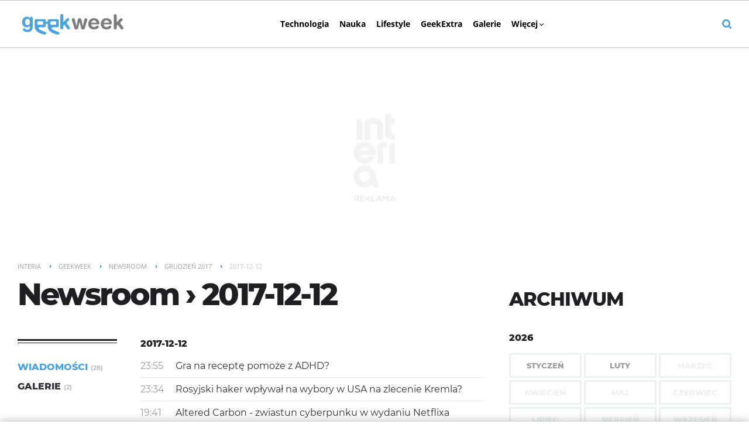

--- FILE ---
content_type: text/html; charset=UTF-8
request_url: https://geekweek.interia.pl/newsroom,nDate,2017-12-12
body_size: 19418
content:
<!DOCTYPE html><!--[if lt IE 7]> <html class="no-js ie6 oldie" lang="pl"> <![endif]-->
<!--[if IE 7]>    <html class="no-js ie7 oldie" lang="pl"> <![endif]-->
<!--[if IE 8]>    <html class="no-js ie8 oldie" lang="pl" xmlns:fb="http://www.facebook.com/2008/fbml"> <![endif]-->
<!--[if IE 9]>    <html class="no-js ie9" lang="pl"> <![endif]-->
<!--[if gt IE 9]><!--> <html class="no-js" lang="pl"> <!--<![endif]-->
<head>
    <meta http-equiv="X-UA-Compatible" content="IE=edge" >
<meta charset="UTF-8">
<meta name="viewport" content="initial-scale=1,maximum-scale=1,width=device-width,user-scalable=no" >
<meta name="theme-color" content="#4da3dc" >
<meta name="referrer" content="unsafe-url" >
<meta name="robots" content="index,follow" >
<meta name="Author" content="INTERIA.PL" >
<meta name="GOOGLEBOT" content="NOODP" >
<meta name="Description" content="Newsy, informacje i zdjęcia z dnia 2017-12-12 w serwisie GeekWeek w INTERIA.PL. Zbiór treści prezentowanych w serwisie." >
    
    <title>Newsroom - 2017-12-12 - GeekWeek w INTERIA.PL</title>
    <script>
var __iwa=__iwa||[];


        window.Inpl = window.Inpl||{};
        window.Inpl.host = "geekweek.interia.pl";
        window.Inpl.trackerId = "1";
        window.Inpl.WebTr={};
        if(!window.disallowInsets){
        
        Inpl.WebTr.gemius={};
        Inpl.WebTr.gemius.host="//interia.hit.gemius.pl/";
        Inpl.WebTr.gemius.identifier="pyCVHbuxyeQr9f_iEZyB5sPJrmJ_aCcEBM_MsX0uc9X.h7";
        
        
        var Inpl=window.Inpl||{};function gemius_pending(i){window[i]=window[i]||function(){var e=window[i+"_pdata"]=window[i+"_pdata"]||[];e[e.length]=arguments}}Inpl.skipGemiusIdent||(pp_gemius_identifier=Inpl.WebTr.gemius.identifier,pp_gemius_time_identifier=Inpl.WebTr.gemius.time_identifier),Inpl.gemiusOff||(gemius_pending("gemius_hit"),gemius_pending("gemius_event"),gemius_pending("pp_gemius_hit"),gemius_pending("pp_gemius_event"),function(r,o){try{function e(e,i){var t=r.createElement(o),s=e?Inpl.WebTr.gemius.host+"sweqevub.js":Inpl.WebTr.gemius.host+"xgemius.js";n=e?"sweqevub":"xgemius",p=e?6:1,t.setAttribute("async","async"),t.setAttribute("defer","defer"),t.onerror=function(){void 0!==Inpl&&void 0!==Inpl.Abd&&Inpl.Abd.trackError(n,p)},t.onload=function(){void 0!==Inpl&&void 0!==Inpl.Abd&&Inpl.Abd.registerScript(n,p)},t.src=d+":"+s,u.parentNode.insertBefore(t,u),i&&t.addEventListener?t.addEventListener(["on","er","r","or"].join(""),i,!1):i&&t.attachEvent&&t.attachEvent("onerror",i)}var u=r.getElementsByTagName(o)[0],d="http"+("https:"==location.protocol?"s":"");e(0,function(){e(1)})}catch(e){window.Inpl&&window.Inpl.Log&&Inpl.Log.log("gemius_inset_error",e)}}(document,"script"));var __iwa=__iwa||[];__iwa.push(["setCustomVar","gemius_hg","1","page"]),Inpl.skipGemiusIdent||(__iwa.push(["setCustomVar","gemiusId",pp_gemius_identifier,"page"]),__iwa.push(["setCustomVar","gemiusTime",pp_gemius_time_identifier,"page"]));
        
        Inpl.WebTr.tout = {};
        Inpl.WebTr.tout.url= "//js.iplsc.com/inpl.tout/1.0.69/inpl.tout.js";
        Inpl.WebTr.tout.includeBreakingNews=1;    
        Inpl.WebTr.tout.includeTout=1;
        Inpl.WebTr.tout.color="#4da3dc";
        Inpl.WebTr.tout.theme=null;
        !function(e,t,u){e.Inpl=e.Inpl||{},e.Inpl.Tout=e.Inpl.Tout||{},e.Inpl.Tout.create=function(e){this.queue=this.queue||[],this.queue.push(e)};var n={includeTout:e.Inpl.WebTr.tout.includeTout,includeBreakingNews:e.Inpl.WebTr.tout.includeBreakingNews,includeNews:e.Inpl.WebTr.tout.includeNews,theme:e.Inpl.WebTr.tout.theme,color:e.Inpl.WebTr.tout.color},l=t.createElement("script");l.src=u,t.querySelector("head").appendChild(l),e.Inpl.Tout.create(n)}(window,document,Inpl.WebTr.tout.url);
    
        Inpl.WebTr.distribution = {};
        Inpl.WebTr.distribution.url= "//js.iplsc.com/inpl.distribution/latest/inpl.distribution.js";
        Inpl.WebTr.distribution.includeBack=0;
        Inpl.WebTr.distribution.enableBackDefault=0;    
        Inpl.WebTr.distribution.anchorBack=null;
        Inpl.WebTr.distribution.backUrl="https://geekweek.interia.pl/styl-zycia/news-szesc-pomyslow-na-prezent-dla-nastolatka-i-nie-tylko-sprawdz,nId,22497985";
        Inpl.WebTr.distribution.includePrzescroll=0;
        Inpl.WebTr.distribution.includeNewPrzescroll=1;
        Inpl.WebTr.distribution.enablePrzescrollDefault=1;
         Inpl.WebTr.distribution.enablePrzescrollOnNewService=0;   
        Inpl.WebTr.distribution.anchorPrzescroll="wz";
        Inpl.WebTr.distribution.przescrollUrl=null;      
        ((e,r,i)=>{e.Inpl=e.Inpl||{},e.Inpl.Distribution=e.Inpl.Distribution||{},e.Inpl.Distribution.init=function(e){this.queue=this.queue||[],this.queue.push(e)};var l={includeBack:e.Inpl.WebTr.distribution.includeBack,enableBackDefault:e.Inpl.WebTr.distribution.enableBackDefault,anchorBack:e.Inpl.WebTr.distribution.anchorBack,backUrl:e.Inpl.WebTr.distribution.backUrl,includePrzescroll:e.Inpl.WebTr.distribution.includePrzescroll,enablePrzescrollDefault:e.Inpl.WebTr.distribution.enablePrzescrollDefault,enablePrzescrollOnNewService:e.Inpl.WebTr.distribution.enablePrzescrollOnNewService,anchorPrzescroll:e.Inpl.WebTr.distribution.anchorPrzescroll,przescrollUrl:e.Inpl.WebTr.distribution.przescrollUrl},n=r.createElement("script");n.src=i,r.querySelector("head").appendChild(n),e.Inpl.Distribution.init(l)})(window,document,Inpl.WebTr.distribution.url);
    
        var __iwa = __iwa || [];
        Inpl.WebTr.iwa = {};
        Inpl.Ad = Inpl.Ad || {};
        Inpl.Ad.exSettings = Inpl.Ad.exSettings || {};
        Inpl.Ad.exSettings.keywords = Inpl.Ad.exSettings.keywords || {};
        __iwa.push(['setCustomVar','webtrack','true','page']);
        __iwa.push(['setCustomVar','webtrack','true','page']);
        __iwa.push(['setCustomVar','webtrack_date','2/3/2026, 7:55:52 AM','page']);
        __iwa.push(['setCustomVar','keywords',Inpl.Ad.exSettings.keywords.DFP,'page']);
        __iwa.push(['setCustomVar','path_prefix',Inpl.Ad.exSettings.pathPrefix,'page']);
        Inpl.WebTr.iwa.crossorigin = 0;
        Inpl.WebTr.iwa.plugins = {"performance":{"name":"performance"},"pageheight":{"name":"pageheight"},"scroll":{"name":"scroll"},"timeSpent":{"name":"timeSpent"},"viewAbility":{"name":"viewAbility"},"browserFeatures":{"name":"browserFeatures"}};
        Inpl.WebTr.iwa.noPv = false;
        Inpl.WebTr.iwa.trackerId = window.Inpl.trackerId;
        Inpl.WebTr.iwa.iwa3Source = "//js.iplsc.com/iwa3/3.0.140/";
        Inpl.WebTr.iwa.iwa3Collector = "//iwa3.hit.interia.pl:443";
        Inpl.WebTr.iwa.sessionHost = window.Inpl.host;
        !function(e){var i={};function n(r){if(i[r])return i[r].exports;var t=i[r]={i:r,l:!1,exports:{}};return e[r].call(t.exports,t,t.exports,n),t.l=!0,t.exports}n.m=e,n.c=i,n.d=function(e,i,r){n.o(e,i)||Object.defineProperty(e,i,{enumerable:!0,get:r})},n.r=function(e){"undefined"!=typeof Symbol&&Symbol.toStringTag&&Object.defineProperty(e,Symbol.toStringTag,{value:"Module"}),Object.defineProperty(e,"__esModule",{value:!0})},n.t=function(e,i){if(1&i&&(e=n(e)),8&i)return e;if(4&i&&"object"==typeof e&&e&&e.__esModule)return e;var r=Object.create(null);if(n.r(r),Object.defineProperty(r,"default",{enumerable:!0,value:e}),2&i&&"string"!=typeof e)for(var t in e)n.d(r,t,function(i){return e[i]}.bind(null,t));return r},n.n=function(e){var i=e&&e.__esModule?function(){return e.default}:function(){return e};return n.d(i,"a",i),i},n.o=function(e,i){return Object.prototype.hasOwnProperty.call(e,i)},n.p="/",n(n.s=0)}([function(e,i){"undefined"==typeof iwa&&(window.iwa=function(){return iwa3.apply(null,arguments)});var n=window.Inpl||{};window.emptyString="",function(e,i,r,t,o,a){var w=Object.entries&&"undefined"!=typeof Promise&&-1!==Promise.toString().indexOf("[native code]")?1:0;window.iwa3BaseURL=w?e+"new/":e+"old/";var s=window.iwa3BaseURL+"main.iwa.js";window.IWA3Object="iwa3";var c="script";window.iwa3=window.iwa3||function(){window.iwa3.q=window.iwa3.q||[],window.iwa3.q.push(arguments)};var u=document.createElement(c);n.WebTr.iwa.sessionHost?u.src="https:"+t+"/"+a+"iwa_core?ts="+Date.now()+"&u="+encodeURIComponent(location.href)+"&sh="+n.WebTr.iwa.sessionHost:u.src="https:"+t+"/"+a+"iwa_core?ts="+Date.now()+"&u="+encodeURIComponent(location.href)+"&sh="+location.host.replace("www.",""),u.async=1;var d=document.createElement(c),l=document.getElementsByTagName(c)[0];d.async=1,iwa3("config",{request:{socket:{url:"wss:"+t+"/"+a+"collector"},http:{url:"https:"+t}}}),d.src=s,n.WebTr.iwa.crossorigin&&d.setAttribute("crossorigin","anonymous"),l.parentNode.insertBefore(u,l),l.parentNode.insertBefore(d,l),u.onerror=function(){void 0!==n&&void 0!==n.Abd&&n.Abd.trackError("iwa3",3)},u.onload=function(){void 0!==n&&void 0!==n.Abd&&n.Abd.registerScript("iwa3",3)}}(n.WebTr.iwa.iwa3Source,0,0,n.WebTr.iwa.iwa3Collector,0,window.emptyString),n.WebTr.iwa.sessionHost?iwa("create",n.WebTr.iwa.trackerId,{sessionDomain:n.WebTr.iwa.sessionHost}):iwa("create",n.WebTr.iwa.trackerId);var r={};for(var t in n.WebTr.iwa.plugins)n.WebTr.iwa.plugins.hasOwnProperty(t)&&(o(),"clickMap"===t?iwa("clickMap"):iwa("plugin","register",t,r));function o(){for(var e in r={},n.WebTr.iwa.plugins[t].cv)n.WebTr.iwa.plugins[t].cv.hasOwnProperty(e)&&(r[n.WebTr.iwa.plugins[t].cv[e].name]=n.WebTr.iwa.plugins[t].cv[e].value)}if(window.iwaCustomVariablesData)for(var a in window.iwaCustomVariablesData)window.iwaCustomVariablesData.hasOwnProperty(a)&&iwa("setCustomVar",a,window.iwaCustomVariablesData[a],"page");n.WebTr.iwa.noPv||iwa("send","pageview")}]);
        iwa('plugin', 'register', 'rodo');
    
        Inpl.WebTr.ga4={};
        Inpl.WebTr.ga4.codes={"0":{"value":"G-W3S1E6LWEC","cookieDomain":"geekweek.interia.pl"}};
        (o=>{o.addEventListener("load",()=>{for(var e in Inpl.WebTr.ga4.codes){var a,t,n;Inpl.WebTr.ga4.codes.hasOwnProperty(e)&&(a=Inpl.WebTr.ga4.codes[e].value,e=Inpl.WebTr.ga4.codes[e].cookieDomain,n="script",t=document.createElement(n),n=document.getElementsByTagName(n)[0],t.async=1,t.src="https://www.googletagmanager.com/gtag/js?id="+a,n.parentNode.insertBefore(t,n),o.dataLayer=o.dataLayer||[],o.gtag=function(){dataLayer.push(arguments)},o.gtag("js",new Date),e&&""!==e?o.gtag("config",a,{cookie_domain:e}):o.gtag("config",a),t.onload=function(){let a=dataLayer.push;dataLayer.push=(...e)=>{requestAnimationFrame(()=>{setTimeout(()=>{a(...e)},0)})}})}})})(window);
        
        Inpl.WebTr.rd = {};
        Inpl.WebTr.rd.crossorigin = 0;
        Inpl.WebTr.rd.rodoScriptDir="//js.iplsc.com/inpl.rd/latest/";
        Inpl.WebTr.rd.rodoJsonDir="https://prywatnosc.interia.pl/rodo/messages-pl";
        !function(){var o="script",r=(window.rodoScriptDir=Inpl.WebTr.rd.rodoScriptDir,window.rodoJsonDir=Inpl.WebTr.rd.rodoJsonDir,document.createElement(o)),o=document.getElementsByTagName(o)[0];Inpl.WebTr.rd.crossorigin&&r.setAttribute("crossorigin","anonymous"),r.src=Inpl.WebTr.rd.rodoScriptDir+"inpl.rd.jssc",r.async=1,o.parentNode.insertBefore(r,o),window.googletag=window.googletag||{cmd:[]};try{localStorage.setItem("adoceanRodoKeyword","rodo_4")}catch(o){}}();
    
        Inpl.WebTr.webvitals = {};
        Inpl.WebTr.webvitals.traffic = "100";
        Inpl.WebTr.webvitals.url = "//js.iplsc.com/inpl.web-vitals/5.0.32/inpl.web-vitals.js";
        Inpl.WebTr.webvitals.enableWaterfallData = true;
        Inpl.WebTr.webvitals.waterfallDataTraffic = 30;
        Inpl.WebTr.webvitals.enablePerformanceMeasures = false;
        Inpl.WebTr.webvitals.performanceMeasuresTraffic = 1;
        Inpl.WebTr.webvitals.enableInlineAssetsData = false;
        Inpl.WebTr.webvitals.inlineAssetsDataTraffic = 1;
        (()=>{"use strict";let e=window.Inpl||{};!function(t,r,i){if(100*Math.random()<=i.traffic&&null===t.querySelector('script[src*="inpl.web-vitals"]')&&i.url){let r=t.createElement("script");r.src=i.url,t.head.appendChild(r),e.WebTr.webvitals.version="5.0.15"}}(document,navigator,e.WebTr.webvitals)})();
    
        Inpl.WebTr.pixelfb = {};;
        Inpl.WebTr.pixelfb.id = "238861105225571";
        var Inpl=window.Inpl||{};window.addEventListener("load",function(){var e,n,t,r;e=document,n="script",t=Inpl.WebTr.pixelfb.id,r=e.getElementsByTagName(n)[0],(e=e.createElement(n)).async=!0,e.src="https://www.facebook.com/tr?id="+t+"&ev=PageView&noscript=1",r.parentNode.insertBefore(e,r)});
    
        Inpl.WebTr.googlebotTracker = {};
        Inpl.WebTr.googlebotTracker.url = "//js.iplsc.com/inpl.googlebot-tracker/1.0.13/inpl.googlebot-tracker.js";
       
        (()=>{"use strict";const o=/APIs-Google|AdsBot|Googlebot|Storebot-Google|Google-InspectionTool|GoogleOther/i.test(navigator.userAgent);let e=window.Inpl||{};!function(e,t,l){if(o&&l.url){let o=e.createElement("script");o.src=l.url,e.head.appendChild(o)}}(document,navigator,e.WebTr.googlebotTracker)})();
    }/* Wygenerowano dla default/geekweek.interia.pl - 03.02.2026, 08:55:52  */
</script>        
<script src="https://js.iplsc.com/inpl.storage/1.0.5/inpl.storage.js"></script>    <script type="text/javascript" src="https://w.iplsc.com/external/modernizr/2.8.3.1/modernizr.js"></script>
<script type="text/javascript">
    //<!--
    (function(d){try{if(top!=self){k=location;l=k.href;m="utm_medium=frame&utm_campaign=wyrzucenie_z_ramki&utm_source=";try{r=d.referrer;if(r){a=d.createElement("A");a.href=r;h=a.hostname||"unknown";m=m+encodeURIComponent(h);}else{m=m+"undefined";}}catch(e){};top.location.replace(l.split("#")[0]+(-1==l.indexOf("utm_source")&&"#gaso="!=k.hash.substring(0,6)?"#"+m:k.hash))}}catch(e){console.log(e);};})(document);    //-->
</script>
<script type="text/javascript" src="https://w.iplsc.com/external/jquery/jquery-1.8.3.js"></script>
<script type="text/javascript">
    //<!--
    
jQuery(document).ready(function(){
try{ window.$j = jQuery.noConflict(); } catch(e){}
});
window.Inpl = window.Inpl || {};
window.Inpl.CommonHeader = {
config: {
className: 'common-header--outer'
}
};
(function (l, o, g) {
l.Inpl = l.Inpl || {};
l.Inpl.Log = l.Inpl.Log || {};
var Log = l.Inpl.Log;
Log.NOTICE = 'notice';
Log.WARN = 'warn';
Log['ER' +'ROR'] = 'er'+'ror';
Log.INFO = 'info';
Log.partSize = 4;
Log.__queue = [];
var methods = ['init','onE'+'rror', 'log'];
for (var i in methods) {
if (methods.hasOwnProperty(i)) {
(function (f) {
l.Inpl.Log[f] = function () {
var args = Array.prototype.slice.call(arguments);
Array.prototype.unshift.call(args, f);
l.Inpl.Log.__queue.push(args);
}
})(methods[i]);
}
}
if (o) {
window.addEventListener("load", function () {
var lib = document.createElement('script');
lib.src = o;
lib.async = 1;
document.head.appendChild(lib);
});
}
l['one'+'rror'] = function () {
var args = Array.prototype.slice.call(arguments);
l.Inpl.Log['onE'+'rror'].apply(Log, args);

};
Log.init();

})(window, '//js.iplsc.com/inpl.log/1.0.18/inpl.log.js');    //-->
</script>    <link href="//js.iplsc.com/inpl.newsroom/1.0.7/themes/base/skin.css" media="all" rel="stylesheet" type="text/css" >
<link href="/s/main-c44a3360ed52417aa9810c198ea32973.css" media="all" rel="stylesheet" type="text/css" >
<link href="/s/print-2c8bb67e30695b22aab8948740d994a7.css" media="print" rel="stylesheet" type="text/css" >
<link href="/s/header-06f4339147d93f9890b0e92b8bb3fabc.css" media="all" rel="stylesheet" type="text/css" >
<link href="/manifest.json" rel="manifest" type="application/json" >
<link href="/i/144x144_geekweek_icon.png" rel="apple-touch-icon-precomposed" sizes="144x144" >
<link href="/i/114x114_geekweek_icon.png" rel="apple-touch-icon-precomposed" sizes="114x114" >
<link href="/i/72x72_geekweek_icon.png" rel="apple-touch-icon-precomposed" sizes="72x72" >
<link href="/i/57x57_geekweek_icon.png" rel="apple-touch-icon-precomposed" sizes="57x57" >
<link href="/s/newsroom-b26e346664ada73f85e865afc2048725.css" media="all" rel="stylesheet" type="text/css" >
<link href="/sd/Ads/basicStyle.less?v=1" media="screen" rel="preload" type="text/css" as="style" onload="this.onload=null;this.rel='stylesheet'" >
<link href="/sd/Ads/style.less?v=89" media="screen" rel="stylesheet" type="text/css" >
<link href="/sd/Navigation/styleModalInfo.less?v=7" media="screen" rel="stylesheet" type="text/css" >    <link href="https://geekweek.interia.pl/feed" rel="alternate" type="application/rss+xml" title="geekweek.interia.pl - kanał RSS" >        <style  media="screen">
<!--
/* ~czarny*/
body {
  --siteHeight: '0px';
  --siteAnimationTime: 0.3s;
}
#ad-stat {
  height: 0;
}
#ad-sitebranding {
  width: 100%;
}
#ad-sitebranding div[id^=google_ads_iframe] {
  font-size: 16px;
}
#sponsCont.spons-ph {
  border-bottom: 1px solid #c3c3c3;
  position: fixed;
  width: 100%;
  overflow: hidden;
  z-index: 999999;
  padding-bottom: 0;
  top: 0px;
  background-color: white;
  height: 0;
  transition: all var(--siteAnimationTime) ease;
}
@media only screen and (min-width: 1000px) {
  .body__ad-spons--desktop-ph .common-header {
    transform: translateY(150px);
  }
  .body__common-header--fixed:not(.body__ad-spons--desktop).body__ad-spons--desktop-ph .common-header {
    transform: translateY(75px);
  }
}
@media only screen and (max-width: 999px) {
  .body__ad-spons--mobile-ph .common-header {
    transform: translateY(60px);
  }
}

-->
</style>
<style  media="screen">
<!--
 @media(min-width:0px) and (max-width:319px){ .common-header--outer .header-inner .btn-wrap:nth-child(n + 3){display: none;} .common-header--outer .more-menu .header-inner .btn-wrap:nth-child(n + 3){display: block;}} @media(min-width:319px) and (max-width:359px){ .common-header--outer .header-inner .btn-wrap:nth-child(n + 3){display: none;} .common-header--outer .more-menu .header-inner .btn-wrap:nth-child(n + 3){display: block;}} @media(min-width:359px) and (max-width:479px){ .common-header--outer .header-inner .btn-wrap:nth-child(n + 4){display: none;} .common-header--outer .more-menu .header-inner .btn-wrap:nth-child(n + 4){display: block;}} @media(min-width:479px) and (max-width:767px){ .common-header--outer .header-inner .btn-wrap:nth-child(n + 4){display: none;} .common-header--outer .more-menu .header-inner .btn-wrap:nth-child(n + 4){display: block;}} @media(min-width:767px) and (max-width:998px){ .common-header--outer .header-inner .btn-wrap:nth-child(n + 6){display: none;} .common-header--outer .more-menu .header-inner .btn-wrap:nth-child(n + 6){display: block;}} @media(min-width:998px) and (max-width:1279px){ .common-header--outer .header-inner .btn-wrap:nth-child(n + 6){display: none;} .common-header--outer .more-menu .header-inner .btn-wrap:nth-child(n + 6){display: block;}} @media(min-width:1279px) and (max-width:1439px){ .common-header--outer .header-inner .btn-wrap:nth-child(n + 6){display: none;} .common-header--outer .more-menu .header-inner .btn-wrap:nth-child(n + 6){display: block;}} @media(min-width:1439px) and (max-width:1535px){ .common-header--outer .header-inner .btn-wrap:nth-child(n + 6){display: none;} .common-header--outer .more-menu .header-inner .btn-wrap:nth-child(n + 6){display: block;}} @media(min-width:1535px) and (max-width:1599px){ .common-header--outer .header-inner .btn-wrap:nth-child(n + 6){display: none;} .common-header--outer .more-menu .header-inner .btn-wrap:nth-child(n + 6){display: block;}} @media(min-width:1599px) and (max-width:1919px){ .common-header--outer .header-inner .btn-wrap:nth-child(n + 6){display: none;} .common-header--outer .more-menu .header-inner .btn-wrap:nth-child(n + 6){display: block;}} @media(min-width:1919px) and (max-width:2559px){ .common-header--outer .header-inner .btn-wrap:nth-child(n + 6){display: none;} .common-header--outer .more-menu .header-inner .btn-wrap:nth-child(n + 6){display: block;}} @media screen and (min-width:2560px){.common-header--outer .header-inner .btn-wrap:nth-child(n + 6){display: none;} .common-header--outer .more-menu .header-inner .btn-wrap:nth-child(n + 6){display:block;}}
-->
</style>
<style  media="screen">
<!--
#ad-scroll_footer {margin-top: 25px;}
        #ad-scroll_footer:before {content: "REKLAMA";position: absolute;margin-top: -20px;text-align: center;font: 700 10px/21px Open Sans,Arial,sans-serif;letter-spacing: .25px;color: #9f9e9e;line-height: 18px;z-index: 1;}
        body.inpl-tout-sticky #adxFixedAdMainCont.adx-mobile-fixed { bottom: 0 !important; }
        body.inpl-tout-hidden #adxFixedAdMainCont.adx-mobile-fixed { bottom: -150px !important; }
        #adxFixedAdMainCont.adx-mobile-fixed{display:flex;width:100%;position:fixed;background-color:rgba(255,255,255);bottom:0;left:0;align-items:center;margin:auto;justify-content:space-around;z-index:99999;padding-bottom: 5px;-webkit-box-shadow: 0px -5px 5px -5px rgba(66, 68, 90, 0.5);-moz-box-shadow: 0px -5px 5px -5px rgba(66, 68, 90, 0.5);box-shadow: 0px -5px 5px -5px rgba(66, 68, 90, 0.5);}
        #adxFixedAdMainCont .adx-mobile-fixed-close {cursor: pointer;position: absolute;right: 25px;top: -28px;width: 85px;height: 30px;background: #FFFFFF url(//e.hub.com.pl/img/close.svg) 64px 12px no-repeat padding-box;-webkit-box-shadow: 0px -3px 5px -2px rgba(66, 68, 90, 0.5);-moz-box-shadow: 0px -3px 5px -2px rgba(66, 68, 90, 0.5);box-shadow: 0px -3px 5px -2px rgb(66 68 90 / 50%);border-top-left-radius: 4px;border-top-right-radius: 4px;}
        #adxFixedAdMainCont .adx-mobile-fixed-close:before {content: "Zamknij";position: absolute;text-align: center;font: 700 12px/21px Open Sans,Arial,sans-serif;letter-spacing: .25px;color: #9f9e9e;line-height: 18px;z-index: 1;padding: 7px 0px 0px 15px;}
        #adxFixedAdMainCont .adx-mobile-fixed-content{display:flex;align-items:center;}
        #adxFixedAdMainCont .adx-mobile-fixed-ad-cont{margin:0 auto;}

-->
</style>
    <!--[if lte IE 8]>
    
<script src="https://w.iplsc.com/external/polyfillsIe8/1.0.0/polyfillsIe8.js"></script>    <link rel="stylesheet" type="text/css" media="all" href="/s/ie8.css"/>
    <![endif]-->
                <script>window.addEventListener("load", function(){    if(Inpl.Ad && Inpl.Ad.isExternalService === false) {        window.iwa3 && window.iwa3("trackEvent","uanc","lib","loaded", "true");    } else {        window.iwa3 && window.iwa3("trackEvent","uanc","lib","loaded", "false");    }});window.Inpl = (window.Inpl || {});window.Inpl.Ad = (window.Inpl.Ad || {});window.Inpl.Ad.settings = (window.Inpl.Ad.settings || {});window.Inpl.Ad.settings.isRWD=false;window.Inpl.Ad.settings.serviceId=1108;window.Inpl.Ad.settings.urlParams={"nDate":"2017-12-12"};window.Inpl.Ad.settings.isIplv2=true;window.Inpl.Ad.exSettings = (window.Inpl.Ad.exSettings || {});window.Inpl.Ad.exSettings.keywords = (window.Inpl.Ad.exSettings.keywords || {});window.Inpl.Ad.exSettings.keywords.DFP ? window.Inpl.Ad.exSettings.keywords.DFP += ",iplv2" : window.Inpl.Ad.exSettings.keywords.DFP = "iplv2";window.Inpl.Ad.exSettings.keywords.ADOCEAN ? window.Inpl.Ad.exSettings.keywords.ADOCEAN += ",iplv2" : window.Inpl.Ad.exSettings.keywords.ADOCEAN = "iplv2";</script>        <script>(function() {
                    window.Inpl = window.Inpl || {};
                    window.Inpl.Ad = window.Inpl.Ad || {};
                    window.Inpl.Ad.settings = window.Inpl.Ad.settings || {};
                    Inpl.Ad.settings.config = {}; })();</script>                <meta property="og:site_name" content="Geekweek Interia" />    <meta property="fb:app_id" content="438577716225831" />    <script>
        window.CONFIG = {
            servers: {
                image: 'i.iplsc.com',
                js: 'w.iplsc.com'
            }
        };
    </script>
            <meta name="google-play-app" content="app-id=pl.interia.news"/>
        <script type="application/ld+json">{"@context":"https:\/\/schema.org","@type":"BreadcrumbList","numberOfItems":5,"itemListelement":[{"@type":"ListItem","position":1,"item":{"name":"Interia","@id":"https:\/\/www.interia.pl"}},{"@type":"ListItem","position":2,"item":{"name":"Geekweek","@id":"https:\/\/geekweek.interia.pl"}},{"@type":"ListItem","position":3,"item":{"name":"Newsroom","@id":"https:\/\/geekweek.interia.pl\/newsroom-index"}},{"@type":"ListItem","position":4,"item":{"name":"Grudzie\u0144 2017","@id":"https:\/\/geekweek.interia.pl\/newsroom\/miesiac,mId,12,yId,2017"}},{"@type":"ListItem","position":5,"item":{"name":"2017-12-12"}}]}</script></head>
<body class="newsroom-page">
<div id="fb-root"></div>    


<div data-ad-mobile="" data-ad-desktop="" id="sponsCont" class="spons-ph">
<script>

    window.addEventListener('Inpl.sitebranding.loaded', function(ev) {
        var adContainer = document.getElementById('sitebranding1');
        if (adContainer) {
            adContainer.style.display = 'block';
        }
    });

</script>
<div id="ad-sitebranding" class="divAlignCenter" data-ad-sitebranding-ph=true></div>

        </div>

    <div class="page-container is-header main-header-container" data-google-interstitial="false">
        <div class="branding-place"></div>
        <header class="common-header common-header--outer" id="common-header-root">
            



<div class="common-header__container container">
    
<div class="common-header__logo">
                <a class="common-header__service-logo" onclick="" href="/#iwa_source=logo" title="Przejdź do strony głównej serwisu Geekweek na INTERIA.PL" rel="home">
                            <img src="/i/logo_big.svg" alt="Geekweek" data-two-line-service-logo="">
                    </a>
    </div>


        
    <div class="common-header__navigation">
        <nav class="header">
                                        <ul class="header-inner">
                            <li class="btn-wrap  ">
        <a data-menuType="pasek_gorny" data-linkText="technologia" class="btn common-header__navigation-item-link" href="/technologia">Technologia</a>
                    <nav class="sub-menu">
                <ul class="header-inner">
                                            <li class="btn-wrap-sub ">
                            <a data-menuType="pasek_gorny" data-linkText="gadzety" class="btn common-header__navigation-item-link" href="/gadzety">Gadżety</a>                        </li>
                                            <li class="btn-wrap-sub ">
                            <a data-menuType="pasek_gorny" data-linkText="bezpieczenstwo" class="btn common-header__navigation-item-link" href="/bezpieczenstwo">Bezpieczeństwo</a>                        </li>
                                            <li class="btn-wrap-sub ">
                            <a data-menuType="pasek_gorny" data-linkText="militaria" class="btn common-header__navigation-item-link" href="/militaria">Militaria</a>                        </li>
                                            <li class="btn-wrap-sub ">
                            <a data-menuType="pasek_gorny" data-linkText="mobile" class="btn common-header__navigation-item-link" href="/mobile">Mobile</a>                        </li>
                                            <li class="btn-wrap-sub ">
                            <a data-menuType="pasek_gorny" data-linkText="transport" class="btn common-header__navigation-item-link" href="/transport">Transport</a>                        </li>
                                            <li class="btn-wrap-sub ">
                            <a data-menuType="pasek_gorny" data-linkText="pc" class="btn common-header__navigation-item-link" href="/pc">PC</a>                        </li>
                                            <li class="btn-wrap-sub ">
                            <a data-menuType="pasek_gorny" data-linkText="akcesoria" class="btn common-header__navigation-item-link" href="/akcesoria">Akcesoria</a>                        </li>
                                            <li class="btn-wrap-sub ">
                            <a data-menuType="pasek_gorny" data-linkText="internet" class="btn common-header__navigation-item-link" href="/internet">Internet</a>                        </li>
                                            <li class="btn-wrap-sub ">
                            <a data-menuType="pasek_gorny" data-linkText="testy" class="btn common-header__navigation-item-link" href="/testy">Testy</a>                        </li>
                                            <li class="btn-wrap-sub ">
                            <a data-menuType="pasek_gorny" data-linkText="streaming" class="btn common-header__navigation-item-link" href="/streaming">Streaming</a>                        </li>
                                            <li class="btn-wrap-sub last">
                            <a data-menuType="pasek_gorny" data-linkText="sztuczna_inteligencja" class="btn common-header__navigation-item-link" href="/technologia/sztuczna-inteligencja">Sztuczna inteligencja</a>                        </li>
                                    </ul>
            </nav>
            </li>
        <li class="btn-wrap  ">
        <a data-menuType="pasek_gorny" data-linkText="nauka" class="btn common-header__navigation-item-link" href="/nauka">Nauka</a>
                    <nav class="sub-menu">
                <ul class="header-inner">
                                            <li class="btn-wrap-sub ">
                            <a data-menuType="pasek_gorny" data-linkText="historia" class="btn common-header__navigation-item-link" href="/historia">Historia</a>                        </li>
                                            <li class="btn-wrap-sub ">
                            <a data-menuType="pasek_gorny" data-linkText="ekotechnologia" class="btn common-header__navigation-item-link" href="/ekotechnologia">Ekotechnologia</a>                        </li>
                                            <li class="btn-wrap-sub ">
                            <a data-menuType="pasek_gorny" data-linkText="medycyna" class="btn common-header__navigation-item-link" href="/medycyna">Medycyna</a>                        </li>
                                            <li class="btn-wrap-sub ">
                            <a data-menuType="pasek_gorny" data-linkText="meteorologia" class="btn common-header__navigation-item-link" href="/meteorologia">Meteorologia</a>                        </li>
                                            <li class="btn-wrap-sub ">
                            <a data-menuType="pasek_gorny" data-linkText="przyroda" class="btn common-header__navigation-item-link" href="/przyroda">Przyroda</a>                        </li>
                                            <li class="btn-wrap-sub ">
                            <a data-menuType="pasek_gorny" data-linkText="technauka" class="btn common-header__navigation-item-link" href="/technauka">Technauka</a>                        </li>
                                            <li class="btn-wrap-sub last">
                            <a data-menuType="pasek_gorny" data-linkText="kosmos" class="btn common-header__navigation-item-link" href="/kosmos">Kosmos</a>                        </li>
                                    </ul>
            </nav>
            </li>
        <li class="btn-wrap  ">
        <a data-menuType="pasek_gorny" data-linkText="lifestyle" class="btn common-header__navigation-item-link" href="/lifestyle">Lifestyle</a>
                    <nav class="sub-menu">
                <ul class="header-inner">
                                            <li class="btn-wrap-sub ">
                            <a data-menuType="pasek_gorny" data-linkText="filmy" class="btn common-header__navigation-item-link" href="/filmy">Filmy</a>                        </li>
                                            <li class="btn-wrap-sub ">
                            <a data-menuType="pasek_gorny" data-linkText="podroze" class="btn common-header__navigation-item-link" href="/podroze">Podróże</a>                        </li>
                                            <li class="btn-wrap-sub ">
                            <a data-menuType="pasek_gorny" data-linkText="humor" class="btn common-header__navigation-item-link" href="/humor">Humor</a>                        </li>
                                            <li class="btn-wrap-sub ">
                            <a data-menuType="pasek_gorny" data-linkText="sport" class="btn common-header__navigation-item-link" href="/sport">Sport</a>                        </li>
                                            <li class="btn-wrap-sub ">
                            <a data-menuType="pasek_gorny" data-linkText="styl_zycia" class="btn common-header__navigation-item-link" href="/styl-zycia">Styl życia</a>                        </li>
                                            <li class="btn-wrap-sub ">
                            <a data-menuType="pasek_gorny" data-linkText="sztuka" class="btn common-header__navigation-item-link" href="/sztuka">Sztuka</a>                        </li>
                                            <li class="btn-wrap-sub last">
                            <a data-menuType="pasek_gorny" data-linkText="zywnosc" class="btn common-header__navigation-item-link" href="/zywnosc">Żywność</a>                        </li>
                                    </ul>
            </nav>
            </li>
        <li class="btn-wrap  ">
        <a data-menuType="pasek_gorny" data-linkText="geekextra" class="btn common-header__navigation-item-link" href="/geekextra">GeekExtra</a>
            </li>
        <li class="btn-wrap  ">
        <a data-menuType="pasek_gorny" data-linkText="galerie" class="btn common-header__navigation-item-link" href="/galerie">Galerie</a>
            </li>
        <li class="btn-wrap  ">
        <a data-menuType="pasek_gorny" data-linkText="marki_i_produkty" class="btn common-header__navigation-item-link" href="/marki-i-produkty/a">Marki i Produkty</a>
            </li>
    <li id="more-button" class="btn-wrap more">
        <span class="btn">Więcej <i id="more-button-arrow" class="arrow"></i></span>
        <nav id="more-menu" class="more-menu">
            <ul class="header-inner">
                                                        <li class="btn-wrap  ">
                        <a data-menuType="pasek_gorny" data-linkText="technologia" class="btn common-header__navigation-item-link" href="/technologia">Technologia<i class="arrow submenu"></i></a>                                                    <nav class="sub-menu-more">
                                <ul class="header-inner">
                                                                            <li class="btn-wrap-sub">
                                            <a data-menuType="pasek_gorny" data-linkText="gadzety" class="btn common-header__navigation-item-link" href="/gadzety">Gadżety</a>                                        </li>
                                                                            <li class="btn-wrap-sub">
                                            <a data-menuType="pasek_gorny" data-linkText="bezpieczenstwo" class="btn common-header__navigation-item-link" href="/bezpieczenstwo">Bezpieczeństwo</a>                                        </li>
                                                                            <li class="btn-wrap-sub">
                                            <a data-menuType="pasek_gorny" data-linkText="militaria" class="btn common-header__navigation-item-link" href="/militaria">Militaria</a>                                        </li>
                                                                            <li class="btn-wrap-sub">
                                            <a data-menuType="pasek_gorny" data-linkText="mobile" class="btn common-header__navigation-item-link" href="/mobile">Mobile</a>                                        </li>
                                                                            <li class="btn-wrap-sub">
                                            <a data-menuType="pasek_gorny" data-linkText="transport" class="btn common-header__navigation-item-link" href="/transport">Transport</a>                                        </li>
                                                                            <li class="btn-wrap-sub">
                                            <a data-menuType="pasek_gorny" data-linkText="pc" class="btn common-header__navigation-item-link" href="/pc">PC</a>                                        </li>
                                                                            <li class="btn-wrap-sub">
                                            <a data-menuType="pasek_gorny" data-linkText="akcesoria" class="btn common-header__navigation-item-link" href="/akcesoria">Akcesoria</a>                                        </li>
                                                                            <li class="btn-wrap-sub">
                                            <a data-menuType="pasek_gorny" data-linkText="internet" class="btn common-header__navigation-item-link" href="/internet">Internet</a>                                        </li>
                                                                            <li class="btn-wrap-sub">
                                            <a data-menuType="pasek_gorny" data-linkText="testy" class="btn common-header__navigation-item-link" href="/testy">Testy</a>                                        </li>
                                                                            <li class="btn-wrap-sub">
                                            <a data-menuType="pasek_gorny" data-linkText="streaming" class="btn common-header__navigation-item-link" href="/streaming">Streaming</a>                                        </li>
                                                                            <li class="btn-wrap-sub">
                                            <a data-menuType="pasek_gorny" data-linkText="sztuczna_inteligencja" class="btn common-header__navigation-item-link" href="/technologia/sztuczna-inteligencja">Sztuczna inteligencja</a>                                        </li>
                                                                    </ul>
                            </nav>
                                            </li>
                                                        <li class="btn-wrap  ">
                        <a data-menuType="pasek_gorny" data-linkText="nauka" class="btn common-header__navigation-item-link" href="/nauka">Nauka<i class="arrow submenu"></i></a>                                                    <nav class="sub-menu-more">
                                <ul class="header-inner">
                                                                            <li class="btn-wrap-sub">
                                            <a data-menuType="pasek_gorny" data-linkText="historia" class="btn common-header__navigation-item-link" href="/historia">Historia</a>                                        </li>
                                                                            <li class="btn-wrap-sub">
                                            <a data-menuType="pasek_gorny" data-linkText="ekotechnologia" class="btn common-header__navigation-item-link" href="/ekotechnologia">Ekotechnologia</a>                                        </li>
                                                                            <li class="btn-wrap-sub">
                                            <a data-menuType="pasek_gorny" data-linkText="medycyna" class="btn common-header__navigation-item-link" href="/medycyna">Medycyna</a>                                        </li>
                                                                            <li class="btn-wrap-sub">
                                            <a data-menuType="pasek_gorny" data-linkText="meteorologia" class="btn common-header__navigation-item-link" href="/meteorologia">Meteorologia</a>                                        </li>
                                                                            <li class="btn-wrap-sub">
                                            <a data-menuType="pasek_gorny" data-linkText="przyroda" class="btn common-header__navigation-item-link" href="/przyroda">Przyroda</a>                                        </li>
                                                                            <li class="btn-wrap-sub">
                                            <a data-menuType="pasek_gorny" data-linkText="technauka" class="btn common-header__navigation-item-link" href="/technauka">Technauka</a>                                        </li>
                                                                            <li class="btn-wrap-sub">
                                            <a data-menuType="pasek_gorny" data-linkText="kosmos" class="btn common-header__navigation-item-link" href="/kosmos">Kosmos</a>                                        </li>
                                                                    </ul>
                            </nav>
                                            </li>
                                                        <li class="btn-wrap  ">
                        <a data-menuType="pasek_gorny" data-linkText="lifestyle" class="btn common-header__navigation-item-link" href="/lifestyle">Lifestyle<i class="arrow submenu"></i></a>                                                    <nav class="sub-menu-more">
                                <ul class="header-inner">
                                                                            <li class="btn-wrap-sub">
                                            <a data-menuType="pasek_gorny" data-linkText="filmy" class="btn common-header__navigation-item-link" href="/filmy">Filmy</a>                                        </li>
                                                                            <li class="btn-wrap-sub">
                                            <a data-menuType="pasek_gorny" data-linkText="podroze" class="btn common-header__navigation-item-link" href="/podroze">Podróże</a>                                        </li>
                                                                            <li class="btn-wrap-sub">
                                            <a data-menuType="pasek_gorny" data-linkText="humor" class="btn common-header__navigation-item-link" href="/humor">Humor</a>                                        </li>
                                                                            <li class="btn-wrap-sub">
                                            <a data-menuType="pasek_gorny" data-linkText="sport" class="btn common-header__navigation-item-link" href="/sport">Sport</a>                                        </li>
                                                                            <li class="btn-wrap-sub">
                                            <a data-menuType="pasek_gorny" data-linkText="styl_zycia" class="btn common-header__navigation-item-link" href="/styl-zycia">Styl życia</a>                                        </li>
                                                                            <li class="btn-wrap-sub">
                                            <a data-menuType="pasek_gorny" data-linkText="sztuka" class="btn common-header__navigation-item-link" href="/sztuka">Sztuka</a>                                        </li>
                                                                            <li class="btn-wrap-sub">
                                            <a data-menuType="pasek_gorny" data-linkText="zywnosc" class="btn common-header__navigation-item-link" href="/zywnosc">Żywność</a>                                        </li>
                                                                    </ul>
                            </nav>
                                            </li>
                                                        <li class="btn-wrap  ">
                        <a data-menuType="pasek_gorny" data-linkText="geekextra" class="btn common-header__navigation-item-link" href="/geekextra">GeekExtra</a>                                            </li>
                                                        <li class="btn-wrap  ">
                        <a data-menuType="pasek_gorny" data-linkText="galerie" class="btn common-header__navigation-item-link" href="/galerie">Galerie</a>                                            </li>
                                                        <li class="btn-wrap  ">
                        <a data-menuType="pasek_gorny" data-linkText="marki_i_produkty" class="btn common-header__navigation-item-link" href="/marki-i-produkty/a">Marki i Produkty</a>                                            </li>
                            </ul>
        </nav>
    </li>
                </ul>
                    </nav>
        <div class="more-wrapper">
            <ul id="menu-more">
            </ul>
        </div>
        <nav style="display:none"  class="common-header__mobile common-header__navigation-container">
            <div class="portal-menu-close common-header__mobile-close">
                <svg xmlns="http://www.w3.org/2000/svg" viewBox="0 0 21.9 21.9">
                    <path d="M11.7 11L22 21.3l-.7.7L11 11.7.7 21.9l-.7-.7L10.3 11 0 .7.7 0 11 10.3 21.2 0l.7.7L11.7 11z" fill-rule="evenodd" clip-rule="evenodd" fill="#fff"></path>
                </svg>
            </div>
            <div class="common-header__navigation-menu-container">
                                                <div class="serviceSectionLinksContainer">
                    <ul class="serviceSectionLinks d1">
                        <li class="serviceName">Geekweek</li>
                                                                                                                    <li class="btn-wrap  hamburger">
        <a data-menuType="hamburger" data-linkText="technologia" class="btn common-header__navigation-item-link" href="/technologia">Technologia<i class="arrow submenu"></i></a>
                    <nav class="sub-menu">
                <ul class="header-inner">
                                            <li class="btn-wrap-sub ">
                            <a data-menuType="hamburger" data-linkText="gadzety" class="btn common-header__navigation-item-link" href="/gadzety">Gadżety</a>                        </li>
                                            <li class="btn-wrap-sub ">
                            <a data-menuType="hamburger" data-linkText="bezpieczenstwo" class="btn common-header__navigation-item-link" href="/bezpieczenstwo">Bezpieczeństwo</a>                        </li>
                                            <li class="btn-wrap-sub ">
                            <a data-menuType="hamburger" data-linkText="militaria" class="btn common-header__navigation-item-link" href="/militaria">Militaria</a>                        </li>
                                            <li class="btn-wrap-sub ">
                            <a data-menuType="hamburger" data-linkText="mobile" class="btn common-header__navigation-item-link" href="/mobile">Mobile</a>                        </li>
                                            <li class="btn-wrap-sub ">
                            <a data-menuType="hamburger" data-linkText="transport" class="btn common-header__navigation-item-link" href="/transport">Transport</a>                        </li>
                                            <li class="btn-wrap-sub ">
                            <a data-menuType="hamburger" data-linkText="pc" class="btn common-header__navigation-item-link" href="/pc">PC</a>                        </li>
                                            <li class="btn-wrap-sub ">
                            <a data-menuType="hamburger" data-linkText="akcesoria" class="btn common-header__navigation-item-link" href="/akcesoria">Akcesoria</a>                        </li>
                                            <li class="btn-wrap-sub ">
                            <a data-menuType="hamburger" data-linkText="internet" class="btn common-header__navigation-item-link" href="/internet">Internet</a>                        </li>
                                            <li class="btn-wrap-sub ">
                            <a data-menuType="hamburger" data-linkText="testy" class="btn common-header__navigation-item-link" href="/testy">Testy</a>                        </li>
                                            <li class="btn-wrap-sub ">
                            <a data-menuType="hamburger" data-linkText="streaming" class="btn common-header__navigation-item-link" href="/streaming">Streaming</a>                        </li>
                                            <li class="btn-wrap-sub last">
                            <a data-menuType="hamburger" data-linkText="sztuczna_inteligencja" class="btn common-header__navigation-item-link" href="/technologia/sztuczna-inteligencja">Sztuczna inteligencja</a>                        </li>
                                    </ul>
            </nav>
            </li>
        <li class="btn-wrap  hamburger">
        <a data-menuType="hamburger" data-linkText="nauka" class="btn common-header__navigation-item-link" href="/nauka">Nauka<i class="arrow submenu"></i></a>
                    <nav class="sub-menu">
                <ul class="header-inner">
                                            <li class="btn-wrap-sub ">
                            <a data-menuType="hamburger" data-linkText="historia" class="btn common-header__navigation-item-link" href="/historia">Historia</a>                        </li>
                                            <li class="btn-wrap-sub ">
                            <a data-menuType="hamburger" data-linkText="ekotechnologia" class="btn common-header__navigation-item-link" href="/ekotechnologia">Ekotechnologia</a>                        </li>
                                            <li class="btn-wrap-sub ">
                            <a data-menuType="hamburger" data-linkText="medycyna" class="btn common-header__navigation-item-link" href="/medycyna">Medycyna</a>                        </li>
                                            <li class="btn-wrap-sub ">
                            <a data-menuType="hamburger" data-linkText="meteorologia" class="btn common-header__navigation-item-link" href="/meteorologia">Meteorologia</a>                        </li>
                                            <li class="btn-wrap-sub ">
                            <a data-menuType="hamburger" data-linkText="przyroda" class="btn common-header__navigation-item-link" href="/przyroda">Przyroda</a>                        </li>
                                            <li class="btn-wrap-sub ">
                            <a data-menuType="hamburger" data-linkText="technauka" class="btn common-header__navigation-item-link" href="/technauka">Technauka</a>                        </li>
                                            <li class="btn-wrap-sub last">
                            <a data-menuType="hamburger" data-linkText="kosmos" class="btn common-header__navigation-item-link" href="/kosmos">Kosmos</a>                        </li>
                                    </ul>
            </nav>
            </li>
        <li class="btn-wrap  hamburger">
        <a data-menuType="hamburger" data-linkText="lifestyle" class="btn common-header__navigation-item-link" href="/lifestyle">Lifestyle<i class="arrow submenu"></i></a>
                    <nav class="sub-menu">
                <ul class="header-inner">
                                            <li class="btn-wrap-sub ">
                            <a data-menuType="hamburger" data-linkText="filmy" class="btn common-header__navigation-item-link" href="/filmy">Filmy</a>                        </li>
                                            <li class="btn-wrap-sub ">
                            <a data-menuType="hamburger" data-linkText="podroze" class="btn common-header__navigation-item-link" href="/podroze">Podróże</a>                        </li>
                                            <li class="btn-wrap-sub ">
                            <a data-menuType="hamburger" data-linkText="humor" class="btn common-header__navigation-item-link" href="/humor">Humor</a>                        </li>
                                            <li class="btn-wrap-sub ">
                            <a data-menuType="hamburger" data-linkText="sport" class="btn common-header__navigation-item-link" href="/sport">Sport</a>                        </li>
                                            <li class="btn-wrap-sub ">
                            <a data-menuType="hamburger" data-linkText="styl_zycia" class="btn common-header__navigation-item-link" href="/styl-zycia">Styl życia</a>                        </li>
                                            <li class="btn-wrap-sub ">
                            <a data-menuType="hamburger" data-linkText="sztuka" class="btn common-header__navigation-item-link" href="/sztuka">Sztuka</a>                        </li>
                                            <li class="btn-wrap-sub last">
                            <a data-menuType="hamburger" data-linkText="zywnosc" class="btn common-header__navigation-item-link" href="/zywnosc">Żywność</a>                        </li>
                                    </ul>
            </nav>
            </li>
        <li class="btn-wrap  hamburger">
        <a data-menuType="hamburger" data-linkText="geekextra" class="btn common-header__navigation-item-link" href="/geekextra">GeekExtra</a>
            </li>
        <li class="btn-wrap  hamburger">
        <a data-menuType="hamburger" data-linkText="galerie" class="btn common-header__navigation-item-link" href="/galerie">Galerie</a>
            </li>
        <li class="btn-wrap  hamburger">
        <a data-menuType="hamburger" data-linkText="marki_i_produkty" class="btn common-header__navigation-item-link" href="/marki-i-produkty/a">Marki i Produkty</a>
            </li>
                                            </ul>
                </div>
                <div class="sgpSectionLinksContainer" data-sgp-menu-section-root>
                    <div class="sgpSectionLinks__ringLoader"><div></div><div></div><div></div><div></div></div>
                </div>
            </div>
        </nav>
    </div>
    <script>
        window.addEventListener('DOMContentLoaded', () => {
            window.setTimeout(() => {
                const buttons = document.querySelectorAll('.common-header--outer a.btn');
                buttons.forEach((btn) => {
                    btn.addEventListener("click", () => {
                        const linkText = btn.getAttribute('linkText'),
                            menuType = btn.getAttribute('menuType');
                        if (linkText && menuType) {
                            iwa('trackEvent', 'nawigacja', 'pasek_gorny', 'klik', menuType, 'kat_' + linkText);
                        }
                    }, {passive: true});
                });
            }, 1);
        });
    </script>

    
    
            <div class="common-header__icon common-header__icon--search common-header__icon--right-1" data-header-popup-trigger="search">
    <svg class="common-header__icon--svg" xmlns="http://www.w3.org/2000/svg" viewBox="0 0 17 17">
        <path class="common-header__icon--svg-path" d="M16.53 16.51a1.6 1.6 0 0 1-2.26 0l-2.81-2.81a7.45 7.45 0 1 1 2.26-2.26l2.81 2.81a1.6 1.6 0 0 1 0 2.26zM7.51 3.01a4.5 4.5 0 1 0 0 9 4.5 4.5 0 0 0 0-9z"/>
    </svg>
</div>
<div id="common-search" class="common-header__popup standard-common-search" data-header-popup="search" data-header-popup-enable>
    <form action="https://szukaj.interia.pl/interia" method="get">
        <fieldset>
            <span class="standard-search-query">
                <input placeholder="Szukaj w serwisie..." id="search_query_1" class="search-query" type="text" name="q" value="" />
            </span>
        </fieldset>
    </form>
    <div class="search-hide-button" data-header-popup-hide="search"></div>
</div>    
    </div>



        </header>
    </div>

<div class="adWrapper">
    <div class="box ad adStandardTop container common-header--outer geekweek" id="adStandardTop1">

    <div class="boxBegin"></div>
            <div class="boxHeader" style="display: none">
            <span>Reklama</span>
        </div>
        <div id="placeholder-gora_srodek"></div>
    <div class="boxBody" data-iwa-viewability-name="gora_srodek">
                                <div id="ad-gora_srodek" class="divAlignCenter"></div>
            
<script>//<![CDATA[

window.addEventListener("Inpl.gora_srodek.loaded", function(ev) {
document.querySelector("#adStandardTop1 .boxBody").style.display = 'block';
document.querySelector("#placeholder-gora_srodek").style.display = 'none';
document.querySelector("#adStandardTop1 .boxHeader") && (document.querySelector("#adStandardTop1 .boxHeader").style.display = 'block');
});
//]]></script>                
<script>//<![CDATA[

window.addEventListener("Inpl.Uanc.Config", function (ev) {
function hideSlot() {
document.getElementById("gora_srodek_mobile") && (document.getElementById("gora_srodek_mobile").style.display = 'none');
document.getElementById("adStandardTop1") && (document.getElementById("adStandardTop1").style.display = 'none');
}
if (ev.detail.slots && ev.detail.slots.length === 0) {
hideSlot();
} else {
var exists = false;
ev.detail.slots.forEach((item) => {
if (item.name === 'gora_srodek' && !item.disable) {
exists = true;
}
});
if (!exists) {
hideSlot();
} else if (Inpl.Ad.services && Inpl.Ad.services.TesterService && !Inpl.Ad.services.TesterService._testId) {
window.addEventListener('Inpl.empty', function (ev) {
if (ev.detail.name === 'gora_srodek') {
hideSlot();
}
})
}
}
});
//]]></script>    </div>
    <div class="boxEnd"></div>
</div>
    
    <div id="ad-1x1"></div>
    <div id="ad-interstitial"></div>
    <div id="ad-1x1_2"></div>
    <div id="ad-link_natywny"></div>
    <div id="ad-labelbox"></div>
    <div id="ad-watermark"></div>
    <div id="ad-stat"></div>
    <div id="ad-contentstream"></div>
    <div id="ad-artspons_link"></div>
    <div id="ad-artspons_link2"></div>
    <div id="ad-artspons_link3"></div>
    <div id="ad-artspons_link4"></div>
    <div id="ad-artspons_link5"></div>
    <div id="ad-artspons_link6"></div>

    <div id="adxFixedAdMainCont" class="adx-mobile-fixed" style="display:none">
        <div class="adx-mobile-fixed-close"></div>
        <div class="adx-mobile-fixed-content">
            <div class="adx-mobile-fixed-ad-cont">
                <div id="ad-scroll_footer"></div>
            </div>
        </div>
    </div>
    </div>


    <div class="container page-container top" data-google-interstitial="false">
        <div class="page-top">
                <section class="breadcrumbs hidden-sm hidden-rs hidden-xs">
                                        <div class="breadcrumbs-item">
                                    <a class="breadcrumbs-link i1" href="https://www.interia.pl" itemprop="item">
                        <span>Interia</span>
                    </a>
                                                </div>
                                            <div class="breadcrumbs-item">
                                    <a class="breadcrumbs-link i2" href="https://geekweek.interia.pl" itemprop="item">
                        <span>Geekweek</span>
                    </a>
                                                </div>
                                            <div class="breadcrumbs-item">
                                    <a class="breadcrumbs-link i3" href="/newsroom-index" itemprop="item">
                        <span>Newsroom</span>
                    </a>
                                                </div>
                                            <div class="breadcrumbs-item">
                                    <a class="breadcrumbs-link i4" href="/newsroom/miesiac,mId,12,yId,2017" itemprop="item">
                        <span>Grudzień 2017</span>
                    </a>
                                                </div>
                                            <div class="breadcrumbs-item">
                                                            <strong class="i5 ilast breadcrumbs-current">
                            <span>2017-12-12</span>
                        </strong>
                                                </div>
                        </section>
                    </div>
            </div>


<div class="container page-container">
    <div id="content" class="row">
                                    <div class="main-content col-xs-12 col-rs-12 col-sm-12 col-md-8 col-lg-8">
                <div class="newsroom-main is-intact">
    <header class="newsroom-main-header">
        <h1 class="newsroom-main-title">Newsroom › 2017-12-12</h1>    </header>
                        <aside class="newsroom-menu print">
                
                <ul class="newsroom-menu-filters">
                                                                        <li class="newsroom-menu-filter  is-selected"><a class="newsroom-menu-option" href="#" data-type="contents">Wiadomości <b class="newsroom-menu-counter">(28)</b></a>
                                                                                                <li class="newsroom-menu-filter "><a class="newsroom-menu-option" href="#" data-type="galleries">Galerie <b class="newsroom-menu-counter">(2)</b></a>
                                                                                                        </ul>
            </aside>
        
                                    <section class="newsroom-main-list type-contents is-default">
                                            <h2 class="newsroom-main-date">2017-12-12</h2>                    
                    <ul class="newsroom-main-stuff">
                                                                                                        <li class="newsroom-main-material">
                                                                <span class="newsroom-main-hour">23:55</span>
                                <a class="newsroom-main-name" href="https://geekweek.interia.pl/geekweek/news-gra-na-recepte-pomoze-z-adhd,nId,5538954">Gra na receptę pomoże z ADHD?</a>
                                                                                <li class="newsroom-main-material">
                                                                <span class="newsroom-main-hour">23:34</span>
                                <a class="newsroom-main-name" href="https://geekweek.interia.pl/geekweek/news-rosyjski-haker-wplywal-na-wybory-w-usa-na-zlecenie-kremla,nId,5538953">Rosyjski haker wpływał na wybory w USA na zlecenie Kremla?</a>
                                                                                <li class="newsroom-main-material">
                                                                <span class="newsroom-main-hour">19:41</span>
                                <a class="newsroom-main-name" href="https://geekweek.interia.pl/geekweek/news-altered-carbon-zwiastun-cyberpunku-w-wydaniu-netflixa,nId,5538952">Altered Carbon - zwiastun cyberpunku w wydaniu Netflixa</a>
                                                                                <li class="newsroom-main-material">
                                                                <span class="newsroom-main-hour">19:13</span>
                                <a class="newsroom-main-name" href="https://geekweek.interia.pl/lifestyle/news-lakocie-dla-liczacych-kalorie-czyli-cos-zamiast-slodyczy,nId,2476722">Łakocie dla liczących kalorie, czyli coś, zamiast słodyczy</a>
                                                                                <li class="newsroom-main-material">
                                                                <span class="newsroom-main-hour">18:25</span>
                                <a class="newsroom-main-name" href="https://geekweek.interia.pl/gadzety/news-denzel-cafe-racer-klasyka-we-wspolczesnym-wydaniu,nId,7687315">Denzel Cafe Racer: Klasyka we współczesnym wydaniu</a>
                                                                                <li class="newsroom-main-material">
                                                                <span class="newsroom-main-hour">17:30</span>
                                <a class="newsroom-main-name" href="https://geekweek.interia.pl/galerie/news-skoda-catching-breath,nId,7687314">Skoda "Catching Breath"</a>
                                                                                <li class="newsroom-main-material">
                                                                <span class="newsroom-main-hour">14:23</span>
                                <a class="newsroom-main-name" href="https://geekweek.interia.pl/mobile/news-wydajnosc-iphone-ow-zalezy-od-baterii,nId,2476506">Wydajność iPhone'ów zależy od baterii? </a>
                                                                                <li class="newsroom-main-material">
                                                                <span class="newsroom-main-hour">14:21</span>
                                <a class="newsroom-main-name" href="https://geekweek.interia.pl/mobile/news-zenfone-4-pro-fotograficzny-smartfon-asusa,nId,2476446">ZenFone 4 Pro - fotograficzny smartfon Asusa</a>
                                                                                <li class="newsroom-main-material">
                                                                <span class="newsroom-main-hour">14:20</span>
                                <a class="newsroom-main-name" href="https://geekweek.interia.pl/mobile/news-lg-opracuje-lepszy-system-niz-face-id,nId,2476096">LG opracuje lepszy system niż Face ID?</a>
                                                                                <li class="newsroom-main-material">
                                                                <span class="newsroom-main-hour">14:00</span>
                                <a class="newsroom-main-name" href="https://geekweek.interia.pl/geekweek/news-tajemniczy-obiekt-z-glebi-kosmosu-pod-lupa-seti-to-sonda-obc,nId,5538951">Tajemniczy obiekt z głębi kosmosu pod lupą SETI. To sonda Obcych?</a>
                                                                                <li class="newsroom-main-material">
                                                                <span class="newsroom-main-hour">13:10</span>
                                <a class="newsroom-main-name" href="https://geekweek.interia.pl/geekextra/news-pierscienie-saturna-rzucaja-dziwne-cienie,nId,2476532">Pierścienie Saturna rzucają dziwne cienie</a>
                                                                                <li class="newsroom-main-material">
                                                                <span class="newsroom-main-hour">12:30</span>
                                <a class="newsroom-main-name" href="https://geekweek.interia.pl/mobile/news-mapy-google-teraz-przypomna-na-ktorym-przystanku-wysiasc,nId,2476541">Mapy Google teraz przypomną na którym przystanku wysiąść </a>
                                                                                <li class="newsroom-main-material">
                                                                <span class="newsroom-main-hour">12:02</span>
                                <a class="newsroom-main-name" href="https://geekweek.interia.pl/geekextra/news-terapia-genowa-pomoze-wyleczyc-hemofilie,nId,2476511">Terapia genowa pomoże wyleczyć hemofilię</a>
                                                                                <li class="newsroom-main-material">
                                                                <span class="newsroom-main-hour">12:00</span>
                                <a class="newsroom-main-name" href="https://geekweek.interia.pl/geekweek/news-robot-hubo-mial-zaszczyt-niesc-znicz-olimpijski,nId,5538950">Robot Hubo miał zaszczyt nieść znicz olimpijski</a>
                                                                                <li class="newsroom-main-material">
                                                                <span class="newsroom-main-hour">11:11</span>
                                <a class="newsroom-main-name" href="https://geekweek.interia.pl/historia/news-niderlandy-panstwo-idealne,nId,2476493">Niderlandy. Państwo idealne?</a>
                                                                                <li class="newsroom-main-material">
                                                                <span class="newsroom-main-hour">11:00</span>
                                <a class="newsroom-main-name" href="https://geekweek.interia.pl/geekweek/news-tak-wyglada-glebia-wielkiej-czerwonej-plamy-na-jowiszu,nId,5538949">Tak wygląda głębia Wielkiej Czerwonej Plamy na Jowiszu</a>
                                                                                <li class="newsroom-main-material">
                                                                <span class="newsroom-main-hour">10:52</span>
                                <a class="newsroom-main-name" href="https://geekweek.interia.pl/lifestyle/news-komiksy-pod-choinke-15-najlepszych-propozycji,nId,2476467">Komiksy pod choinkę: 15 najlepszych propozycji!</a>
                                                                                <li class="newsroom-main-material">
                                                                <span class="newsroom-main-hour">10:32</span>
                                <a class="newsroom-main-name" href="https://geekweek.interia.pl/geekextra/news-nowe-informacje-o-planetoidzie-1i-2017-u1-oumuamua,nId,2476425">Nowe informacje o planetoidzie 1I/2017 U1 Oumuamua</a>
                                                                                <li class="newsroom-main-material">
                                                                <span class="newsroom-main-hour">10:24</span>
                                <a class="newsroom-main-name" href="https://geekweek.interia.pl/geekextra/news-stworzono-lek-na-chorobe-huntingtona,nId,2476525">Stworzono lek na chorobę Huntingtona</a>
                                                                                <li class="newsroom-main-material">
                                                                <span class="newsroom-main-hour">10:20</span>
                                <a class="newsroom-main-name" href="https://geekweek.interia.pl/styl-zycia/news-miliony-escobara-w-poszukiwaniu-kokainowej-fortuny,nId,2476523">Miliony Escobara: W poszukiwaniu kokainowej fortuny</a>
                                                                                <li class="newsroom-main-material">
                                                                <span class="newsroom-main-hour">10:05</span>
                                <a class="newsroom-main-name" href="https://geekweek.interia.pl/lifestyle/news-przetestowalismy-buty-turystyczne-chiruca-dallas,nId,2476426">Przetestowaliśmy buty turystyczne Chiruca Dallas</a>
                                                                                <li class="newsroom-main-material">
                                                                <span class="newsroom-main-hour">10:00</span>
                                <a class="newsroom-main-name" href="https://geekweek.interia.pl/geekweek/news-polskie-autobusy-elektryczne-solaris-podbijaja-niemcy,nId,5538948">Polskie autobusy elektryczne Solaris podbijają Niemcy</a>
                                                                                <li class="newsroom-main-material">
                                                                <span class="newsroom-main-hour">09:00</span>
                                <a class="newsroom-main-name" href="https://geekweek.interia.pl/geekweek/news-chiny-rozbudowuja-najwieksza-na-swiecie-plywajaca-farme-sola,nId,5538947">Chiny rozbudowują największą na świecie pływającą farmę solarną</a>
                                                                                <li class="newsroom-main-material">
                                                                <span class="newsroom-main-hour">08:00</span>
                                <a class="newsroom-main-name" href="https://geekweek.interia.pl/geekweek/news-polacy-buduja-latajacy-motocykl-rodem-z-gwiezdnych-wojen,nId,5538946">Polacy budują latający motocykl rodem z Gwiezdnych Wojen</a>
                                                                                <li class="newsroom-main-material">
                                                                <span class="newsroom-main-hour">07:00</span>
                                <a class="newsroom-main-name" href="https://geekweek.interia.pl/geekweek/news-trump-zapowiedzial-wielki-powrot-usa-na-ksiezyc,nId,5538945">Trump zapowiedział wielki powrót USA na Księżyc</a>
                                                                                <li class="newsroom-main-material">
                                                                <span class="newsroom-main-hour">05:41</span>
                                <a class="newsroom-main-name" href="https://geekweek.interia.pl/komputery/news-rapoo-3510-plus-bezprzewodowa-mysz-pokryta-miekka-tkanina,nId,2476219">Rapoo 3510 Plus - bezprzewodowa mysz pokryta miękką tkaniną</a>
                                                                                <li class="newsroom-main-material">
                                                                <span class="newsroom-main-hour">05:31</span>
                                <a class="newsroom-main-name" href="https://geekweek.interia.pl/technauka/news-wszczepiono-informacje-do-malpiego-mozgu,nId,2476229">Wszczepiono informację do małpiego mózgu</a>
                                                                                <li class="newsroom-main-material">
                                                                <span class="newsroom-main-hour">05:26</span>
                                <a class="newsroom-main-name" href="https://geekweek.interia.pl/mobile/news-tak-moze-wygladac-tansza-wersja-iphone-a-x,nId,2476205">Tak może wyglądać tańsza wersja iPhone'a X</a>
                                            </ul>

                                                        </section>
                                                <section class="newsroom-main-list type-galleries">
                                            <h2 class="newsroom-main-date">2017-12-12</h2>                    
                    <ul class="newsroom-main-stuff">
                                                                                                        <li class="newsroom-main-material">
                                                                <span class="newsroom-main-hour">17:25</span>
                                <a class="newsroom-main-name" href="https://geekweek.interia.pl/zdjecie,iId,2439403,iAId,276841">Denzel Cafe Racer: Klasyka we współczesnym wydaniu</a>
                                                                                <li class="newsroom-main-material">
                                                                <span class="newsroom-main-hour">16:30</span>
                                <a class="newsroom-main-name" href="https://geekweek.interia.pl/zdjecie,iId,2439372,iAId,276831">Skoda "Catching Breath"</a>
                                            </ul>

                                                        </section>
                        </div>            </div>
                            <aside class="main-sidebar hidden-xs hidden-rs hidden-sm col-md-4 col-lg-4" data-sidebar="standard-4.6" data-sidebar-type="old-article">
                <nav class="newsroom-calendar is-not-folding">
    <h2 class="newsroom-calendar-title newsroom-sidebar-title">Archiwum</h2>    
        <div class="newsroom-calendar-body">
                    <section class="newsroom-calendar-year">
                <h3 class="newsroom-calendar-year-title">2026</h3>                
                <ul class="newsroom-calendar-months">
                                            <li class="newsroom-calendar-month">
                                                            <a href="/newsroom/miesiac,mId,1,yId,2026" class="newsroom-calendar-link">Styczeń</a>
                                                                        <li class="newsroom-calendar-month">
                                                            <a href="/newsroom/miesiac,mId,2,yId,2026" class="newsroom-calendar-link">Luty</a>
                                                                        <li class="newsroom-calendar-month">
                                                            <span class="newsroom-calendar-empty">Marzec</span>
                                                                        <li class="newsroom-calendar-month">
                                                            <span class="newsroom-calendar-empty">Kwiecień</span>
                                                                        <li class="newsroom-calendar-month">
                                                            <span class="newsroom-calendar-empty">Maj</span>
                                                                        <li class="newsroom-calendar-month">
                                                            <span class="newsroom-calendar-empty">Czerwiec</span>
                                                                        <li class="newsroom-calendar-month">
                                                            <span class="newsroom-calendar-empty">Lipiec</span>
                                                                        <li class="newsroom-calendar-month">
                                                            <span class="newsroom-calendar-empty">Sierpień</span>
                                                                        <li class="newsroom-calendar-month">
                                                            <span class="newsroom-calendar-empty">Wrzesień</span>
                                                                        <li class="newsroom-calendar-month">
                                                            <span class="newsroom-calendar-empty">Październik</span>
                                                                        <li class="newsroom-calendar-month">
                                                            <span class="newsroom-calendar-empty">Listopad</span>
                                                                        <li class="newsroom-calendar-month">
                                                            <span class="newsroom-calendar-empty">Grudzień</span>
                                                                </ul>
            </section>
                    <section class="newsroom-calendar-year">
                <h3 class="newsroom-calendar-year-title">2025</h3>                
                <ul class="newsroom-calendar-months">
                                            <li class="newsroom-calendar-month">
                                                            <a href="/newsroom/miesiac,mId,1,yId,2025" class="newsroom-calendar-link">Styczeń</a>
                                                                        <li class="newsroom-calendar-month">
                                                            <a href="/newsroom/miesiac,mId,2,yId,2025" class="newsroom-calendar-link">Luty</a>
                                                                        <li class="newsroom-calendar-month">
                                                            <a href="/newsroom/miesiac,mId,3,yId,2025" class="newsroom-calendar-link">Marzec</a>
                                                                        <li class="newsroom-calendar-month">
                                                            <a href="/newsroom/miesiac,mId,4,yId,2025" class="newsroom-calendar-link">Kwiecień</a>
                                                                        <li class="newsroom-calendar-month">
                                                            <a href="/newsroom/miesiac,mId,5,yId,2025" class="newsroom-calendar-link">Maj</a>
                                                                        <li class="newsroom-calendar-month">
                                                            <a href="/newsroom/miesiac,mId,6,yId,2025" class="newsroom-calendar-link">Czerwiec</a>
                                                                        <li class="newsroom-calendar-month">
                                                            <a href="/newsroom/miesiac,mId,7,yId,2025" class="newsroom-calendar-link">Lipiec</a>
                                                                        <li class="newsroom-calendar-month">
                                                            <a href="/newsroom/miesiac,mId,8,yId,2025" class="newsroom-calendar-link">Sierpień</a>
                                                                        <li class="newsroom-calendar-month">
                                                            <a href="/newsroom/miesiac,mId,9,yId,2025" class="newsroom-calendar-link">Wrzesień</a>
                                                                        <li class="newsroom-calendar-month">
                                                            <a href="/newsroom/miesiac,mId,10,yId,2025" class="newsroom-calendar-link">Październik</a>
                                                                        <li class="newsroom-calendar-month">
                                                            <a href="/newsroom/miesiac,mId,11,yId,2025" class="newsroom-calendar-link">Listopad</a>
                                                                        <li class="newsroom-calendar-month">
                                                            <a href="/newsroom/miesiac,mId,12,yId,2025" class="newsroom-calendar-link">Grudzień</a>
                                                                </ul>
            </section>
                    <section class="newsroom-calendar-year">
                <h3 class="newsroom-calendar-year-title">2024</h3>                
                <ul class="newsroom-calendar-months">
                                            <li class="newsroom-calendar-month">
                                                            <a href="/newsroom/miesiac,mId,1,yId,2024" class="newsroom-calendar-link">Styczeń</a>
                                                                        <li class="newsroom-calendar-month">
                                                            <a href="/newsroom/miesiac,mId,2,yId,2024" class="newsroom-calendar-link">Luty</a>
                                                                        <li class="newsroom-calendar-month">
                                                            <a href="/newsroom/miesiac,mId,3,yId,2024" class="newsroom-calendar-link">Marzec</a>
                                                                        <li class="newsroom-calendar-month">
                                                            <a href="/newsroom/miesiac,mId,4,yId,2024" class="newsroom-calendar-link">Kwiecień</a>
                                                                        <li class="newsroom-calendar-month">
                                                            <a href="/newsroom/miesiac,mId,5,yId,2024" class="newsroom-calendar-link">Maj</a>
                                                                        <li class="newsroom-calendar-month">
                                                            <a href="/newsroom/miesiac,mId,6,yId,2024" class="newsroom-calendar-link">Czerwiec</a>
                                                                        <li class="newsroom-calendar-month">
                                                            <a href="/newsroom/miesiac,mId,7,yId,2024" class="newsroom-calendar-link">Lipiec</a>
                                                                        <li class="newsroom-calendar-month">
                                                            <a href="/newsroom/miesiac,mId,8,yId,2024" class="newsroom-calendar-link">Sierpień</a>
                                                                        <li class="newsroom-calendar-month">
                                                            <a href="/newsroom/miesiac,mId,9,yId,2024" class="newsroom-calendar-link">Wrzesień</a>
                                                                        <li class="newsroom-calendar-month">
                                                            <a href="/newsroom/miesiac,mId,10,yId,2024" class="newsroom-calendar-link">Październik</a>
                                                                        <li class="newsroom-calendar-month">
                                                            <a href="/newsroom/miesiac,mId,11,yId,2024" class="newsroom-calendar-link">Listopad</a>
                                                                        <li class="newsroom-calendar-month">
                                                            <a href="/newsroom/miesiac,mId,12,yId,2024" class="newsroom-calendar-link">Grudzień</a>
                                                                </ul>
            </section>
            </div>
    </nav>


<div class="box ad box300x250 adsSidebarBox1" id="box300x2501">
    <div class="boxBegin"></div>
    <div class="boxHeader">
                    <span>Reklama</span>
            </div>
    <div class="boxBody" data-iwa-viewability-name="box300x250">
        
<script>//<![CDATA[

window.addEventListener("Inpl.box300x250.loaded", function(ev) {
var adContainer = document.getElementById("box300x2501");
if (adContainer) {
adContainer.style.display = 'block';
}

});
//]]></script>                <div id="ad-box300x250" class="divAlignCenter" >
                </div>
    </div>
    <div class="boxEnd"></div>
    
</div>

            </aside>
                    </div>
</div>
    <div class="container page-footer-main" data-google-interstitial="false">
        <div class="row">
            <div class="col-xs-12 col-rs-12 col-sm-12 col-md-12 col-lg-12 footer-main-content">
                


<div class="box ad promocyjni_gazetka_dol" id="promocyjni_gazetka_dol1">
    <div class="boxBegin"></div>
    <div class="boxHeader">
                    <span>Reklama</span>
            </div>
    <div class="boxBody" data-iwa-viewability-name="promocyjni_gazetka_dol">
        
<script>//<![CDATA[

window.addEventListener("Inpl.promocyjni_gazetka_dol.loaded", function(ev) {
var adContainer = document.getElementById("promocyjni_gazetka_dol1");
if (adContainer) {
adContainer.style.display = 'block';
}

});
//]]></script>                <div id="ad-promocyjni_gazetka_dol" class="divAlignCenter" >
                </div>
    </div>
    <div class="boxEnd"></div>
                
</div>




    <div id="ad-view-dol_srodek"></div>
<div class="box ad dol_srodek dol_srodek_ads_box" id="dol_srodek1">
    <div class="boxBegin"></div>
    <div class="boxHeader">
                    <span>Reklama</span>
            </div>
    <div class="boxBody" data-iwa-viewability-name="dol_srodek">
        
<script>//<![CDATA[

window.addEventListener("Inpl.dol_srodek.loaded", function(ev) {
var adContainer = document.getElementById("dol_srodek1");
if (adContainer) {
adContainer.style.display = 'block';
}

});
//]]></script>                <div id="ad-dol_srodek" class="divAlignCenter" >
                </div>
    </div>
    <div class="boxEnd"></div>
                
</div>




<div class="box ad" id="belka_stopka1">
    <div class="boxBegin"></div>
    <div class="boxHeader">
                    <span>Reklama</span>
            </div>
    <div class="boxBody" data-iwa-viewability-name="belka_stopka">
        
<script>//<![CDATA[

window.addEventListener("Inpl.belka_stopka.loaded", function(ev) {
var adContainer = document.getElementById("belka_stopka1");
if (adContainer) {
adContainer.style.display = 'block';
}

});
//]]></script>                <div id="ad-belka_stopka" class="divAlignCenter" >
                </div>
    </div>
    <div class="boxEnd"></div>
    
</div>

            </div>
        </div>
    </div>
    <footer class="page-footer" data-google-interstitial="false">
        <div class="container">
            <div class="row">
                
            <div class="nav-footer-wrapper">
        <nav class="nav-footer pull-left col-rs-12 col-xs-12 col-sm-12 col-md-4 col-lg-4">
            <b
                class="nav-footer-header">Na skróty</b>                                                        <ul class="nav-footer-list d1" >
                    
                                    <li class="i1 nav-item first-item napisz-do"><a class="nav-item-link" data-service="geekweek" href="#napisz-do-nas">Napisz do nas</a></li>            <li class="i2 nav-item map"><a class="nav-item-link" href="https://geekweek.interia.pl/redakcja/news-redakcja-geekweek-interia,nId,6871528">Redakcja</a></li>            <li class="i3 nav-item newsroom"><a class="nav-item-link" href="/newsroom-index">Newsroom</a></li>            <li class="i4 nav-item rss"><a class="nav-item-link" href="/feed">RSS</a></li>            <li class="i5 nav-item mobile"><a class="nav-item-link" href="https://m.interia.pl/info">W komórce</a></li>            <li class="i6 nav-item last-item reklama"><a class="nav-item-link" href="https://www.polsatmedia.pl/">Reklama</a></li>                    </ul>
            
                                </nav>
    </div>
            <nav class="nav-footer-links pull-left hidden-rs hidden-xs hidden-sm col-md-4 col col-lg-4">
                                                        <b class="nav-footer-links-header">Polecane</b>                    <ul class="nav-footer-links-list i1"
                                            >
                        <li class="nav-footer-links-item"><a href="http://teksciory.interia.pl" class="nav-footer-links-item-link i1">Teksciory.pl</a></li><li class="nav-footer-links-item"><a href="https://porady.interia.pl/smartfony-i-akcesoria" class="nav-footer-links-item-link i2 nav-footer-links-item-last">Porady mobilne</a></li>                    </ul>
                                        </nav>
        <div class="footer-text pull-left hidden-rs hidden-xs hidden-sm col-md-4 col-lg-4">
                    <div class="footer-logo">
                                            <a class="footer-logo-service" href="/#iwa_source=logo" rel="home"><img src="/i/logo_big.svg" loading="lazy" alt="geekweek.interia.pl" width="150" height="30"></a>
                            </div>
        
        GeekWeek to nowe technologie, nauka, lifestyle i podróże - ciekawe wiadomości z całego świata. Testujemy smartfony, polecamy aplikacje, Android i iOS nie mają dla nas tajemnic. Nasz konik to także kosmos, astronomia oraz medycyna. O nauce piszemy w ciekawy i przystępny sposób. Oglądamy seriale Netflixa, żyjemy w Metaverse i na Facebooku. Kochamy samoloty - nieważne, czy to Boeing, Airbus albo F-16.    </div>
<div class="common-copyright" id="common_copyright_1">
    <p>Korzystanie z portalu oznacza akceptację <a href="https://prywatnosc.interia.pl/regulamin" class="rules-link" rel="nofollow">Regulaminu</a>.
                <a href="#ustawienia_preferencji" onclick="showConsentTool(); return false;" class="rules-link" rel="nofollow">Ustawienia preferencji.</a>
        <a href="https://prywatnosc.interia.pl" class="rules-link" rel="nofollow">Prywatność</a>. Copyright by <strong><a href="https://www.interia.pl/" class="copyrights-link">INTERIA.PL</a></strong> 1999-2026. Wszystkie prawa zastrzeżone.</p>
</div>
            </div>
        </div>
    </footer>
<script type="text/javascript">
    //<!--
    
window.addEventListener("DOMContentLoaded",function(){const r=document.querySelector("#more-button"),n=document.querySelector("#more-menu"),t=document.querySelector("#more-button-arrow"),o=document.querySelectorAll(".arrow.submenu");var e=document.querySelectorAll(".sub-menu");const u=(e,t)=>!!e.className.match(new RegExp("(\\s|^)"+t+"(\\s|$)")),s=()=>{n.style.display="none",u(t,"up")&&t.classList.toggle("up")};r.addEventListener("click",e=>{if("block"===n.style.display){let t=e.target;for(;t;){if(Array.from(o).find(e=>t===e))return;t=t.parentNode}s()}else n.style.display="block",u(t,"up")||t.classList.toggle("up")}),Array.from(o).forEach(r=>{r.addEventListener("click",e=>{e.stopPropagation(),e.preventDefault();let t=r.parentNode.nextSibling;for(;t&&1!=t.nodeType;)t=t.nextSibling;"block"===t.style.display?(e=r.parentNode,t.style.display="none",u(e,"up-submenu")&&(e.classList.toggle("up-submenu"),u(e.parentNode,"hamburger")||Array.from(document.querySelectorAll(".btn-wrap:not(.hamburger)")).map(e=>u(e.firstElementChild,"up-submenu")).includes(!0)||n.classList.remove("up-submenu"))):(e=r.parentNode,t.style.display="block",u(e,"up-submenu")||(e.classList.toggle("up-submenu"),u(e.parentNode,"hamburger"))||u(n,"up-submenu")||n.classList.add("up-submenu"))})}),Array.from(e).forEach(e=>{e.parentNode.addEventListener("mouseover",()=>{s()})}),document.addEventListener("click",e=>{let t=e.target;for(;t;){if(t===r)return;if(Array.from(o).find(e=>t===e))return;t=t.parentNode}s()})});    //-->
</script>
<script type="text/javascript" src="https://js.iplsc.com/inpl.lazyresize/1.0.1/inpl.lazyresize.js"></script>
<script type="text/javascript" src="https://w.iplsc.com/internal/inpl.grid/1.0.1/inpl.grid.js"></script>
<script type="text/javascript" src="https://w.iplsc.com/internal/inpl.navigation/2.0.3/inpl.navigation.js"></script>
<script type="text/javascript" src="/j/common-0416593c01f497b7d8b98f2b3ebccd97.js"></script>
<script type="text/javascript">
    //<!--
    
jQuery(document).ready(function(){
var headerPopupsHandlerScript = document.createElement('script');
headerPopupsHandlerScript.async = true;
headerPopupsHandlerScript.src = 'https://js.iplsc.com/inpl.header-popups-handler/1.0.1/inpl.header-popups-handler.js';

searchButton = document.querySelector('.common-header__icon--search');
emailLogged = document.querySelector('.common-header__icon--svg-email-logged');
const clickElements = [searchButton, emailLogged];

function loadLibraryOnClick (event, element) {
document.body.appendChild(headerPopupsHandlerScript);

headerPopupsHandlerScript.addEventListener('load', function() {
if (Inpl && Inpl.HeaderPopupsHandler) {
Inpl.HeaderPopupsHandler.init();
let popup;

if (element.classList.contains('common-header__icon--search')) {
popup = document.getElementById('common-search');
} else {
popup = document.querySelector("div[data-header-popup='email']");
};

Inpl.HeaderPopupsHandler.popupTriggerClickHandler(popup, event);
}
});

for (let i = 0; i < clickElements.length; i++) {
if (clickElements[i]) {
clickElements[i].removeEventListener('click', loadLibraryOnClick);
}
}
}

clickElements.forEach((element) => {
if (element) {
element.addEventListener('click', () => loadLibraryOnClick(event, element), { once: true });
}
});
});    //-->
</script>
<script type="text/javascript" async="async" src="https://js.iplsc.com/inpl.header-logo/1.0.2/inpl.header-logo.js"></script>
<script type="text/javascript">
    //<!--
    
// Zrodlo: http://paulirish.com/2011/requestanimationframe-for-smart-animating/
// http://my.opera.com/emoller/blog/2011/12/20/requestanimationframe-for-smart-er-animating
// MIT license

if (!Date.now) {
Date.now = function() { return new Date().getTime(); };
}

(function() {
var lastTime = 0;
var vendors = ['ms', 'moz', 'webkit', 'o'];
for (var x = 0; x < vendors.length && !window.requestAnimationFrame; ++x) {
var vendorPrefix = vendors[x];
window.requestAnimationFrame = window[vendorPrefix+'RequestAnimationFrame'];
window.cancelAnimationFrame = window[vendorPrefix+'CancelAnimationFrame']
|| window[vendorPrefix+'CancelRequestAnimationFrame'];
}

if (/iP(ad|hone|od).*OS 6/.test(window.navigator.userAgent) // iOS6 is buggy
|| !window.requestAnimationFrame || !window.cancelAnimationFrame) {
window.requestAnimationFrame = function(callback) {
var now = Date.now();
var nextTime = Math.max(lastTime + 16, now);
return setTimeout(function() { callback(lastTime = nextTime); }, nextTime - now);
};

window.cancelAnimationFrame = function (id) {
clearTimeout(id);
};
}
}());

(function (w, doc) {
function addClass(el, className) {
if (el.classList) {
el.classList.add(className);
} else {
el.className += ' ' + className;
}
}
function removeClass(el, className) {
if (el.classList) {
el.classList.remove(className);
} else {
el.className = el.className.replace(new RegExp('(^|\b)' + className.split(' ').join('|') + '(\b|$)', 'gi'), ' ');
}
}
function hasClass(el, className) {
if (el.classList) {
return el.classList.contains(className);
} else {
return new RegExp('(^| )'+ className +'( |$)').test(el.className);
}
}
function addClassWhenNeeded(el, className) {
if (!hasClass(el, className)) {
addClass(el, className);
}
}
function removeClassWhenNeeded(el, className) {
if (hasClass(el, className)) {
removeClass(el, className);
}
}

var classNames = {
commonHeader: 'common-header',
commonHeaderUpscroll: 'common-header--upscroll',
commonHeaderDownscroll: 'common-header--downscroll',
commonHeaderFixed: 'common-header--fixed',
commonHeaderInteriaBackButton: 'common-header--interia-back-button',
commonHeaderNoPageTopElements: 'common-header--no-page-top-elements',
bodyCommonHeaderFixed: 'body__common-header--fixed',
bodyCommonHeaderNormal: 'body__common-header--normal',
pageTopSlot: 'page-top'
};

w.Inpl = w.Inpl || {};
if (w.Inpl.hasOwnProperty('StickyPortalBar')) {
console.log('Istnieje już window.Inpl.StickyPortalBar!');
}

var that = w.Inpl.StickyPortalBar = {
dom: {
header: doc.getElementsByClassName(classNames.commonHeader)[0],
pageTop: doc.getElementsByClassName(classNames.pageTopSlot)[0],
interiaBackButton: doc.getElementsByClassName(classNames.commonHeaderInteriaBackButton)[0],
body: doc.body
},
timeout: 0,
events: {
headerStateChange: {
name: 'headerStateChange',
states: {
normal: {
name: 'normal',
hasBeenSent: false
},
sticky: {
name: 'sticky',
hasBeenSent: false
}
},
dispatchWithState: function (state) {
var eventObject = new CustomEvent(this.name, { detail: { currentHeaderState: state } });
w.dispatchEvent(eventObject);
}
}
},
setHasBeenSentFor: function (chosenState) {
Object.getOwnPropertyNames(this.events.headerStateChange.states).forEach(function (state) {
that.events.headerStateChange.states[state].hasBeenSent = (state === chosenState);
});
},
lastScrollTop: w.pageYOffset || doc.documentElement.scrollTop,
handleFixingHeader: function () {
var headerTop;

if (!this.dom.header) {
this.dom.header = doc.getElementsByClassName(classNames.commonHeader)[0];
}

headerTop = this.dom.header ? this.dom.header.getBoundingClientRect().top  + (this.dom.header.clientHeight/2) : 0;

if (w.pageYOffset > headerTop) {
addClassWhenNeeded(this.dom.header, classNames.commonHeaderFixed);
addClassWhenNeeded(this.dom.body, classNames.bodyCommonHeaderFixed);
removeClassWhenNeeded(this.dom.body, classNames.bodyCommonHeaderNormal);

if (!this.events.headerStateChange.states.sticky.hasBeenSent) {
this.events.headerStateChange.dispatchWithState(this.events.headerStateChange.states.sticky.name);
this.setHasBeenSentFor(this.events.headerStateChange.states.sticky.name);
}
} else {
addClassWhenNeeded(this.dom.body, classNames.bodyCommonHeaderNormal);
removeClassWhenNeeded(this.dom.header, classNames.commonHeaderFixed);
removeClassWhenNeeded(this.dom.body, classNames.bodyCommonHeaderFixed);

if (!this.events.headerStateChange.states.normal.hasBeenSent) {
this.events.headerStateChange.dispatchWithState(this.events.headerStateChange.states.normal.name);
this.setHasBeenSentFor(this.events.headerStateChange.states.normal.name);
}
}
},
handleFixingInteriaBackButton: function () {
var interiaBackButtonHeight = this.dom.interiaBackButton ? this.dom.interiaBackButton.clientHeight : 0;
var headerHeight = this.dom.header ? this.dom.header.clientHeight : 0;
var interiaBackButtonVisibleTopDiff = 34; // różnica między top:95px przed widocznościa i top:61px po pojawieniu sie na ekranie przycisku '.common-header__interia-back-button'
var pageTopBottom;

if (!this.dom.pageTop) {
this.dom.pageTop = doc.getElementsByClassName(classNames.pageTopSlot)[0];
}

pageTopBottom = this.dom.pageTop ? this.dom.pageTop.getBoundingClientRect().bottom + 2 * (headerHeight + interiaBackButtonHeight + interiaBackButtonVisibleTopDiff) : 0;

if (w.pageYOffset > pageTopBottom) {
addClassWhenNeeded(this.dom.header, classNames.commonHeaderNoPageTopElements);
} else {
removeClassWhenNeeded(this.dom.header, classNames.commonHeaderNoPageTopElements);
}
},
fixedRelocate: function () {
this.handleFixingHeader();
this.handleFixingInteriaBackButton();
},
detectScrollDirection: function () {
var currentScrollTop = w.pageYOffset || doc.documentElement.scrollTop;
if (currentScrollTop > this.lastScrollTop) {
this.onScrollDown();
} else {
this.onScrollUp();
}
this.lastScrollTop = currentScrollTop <= 0 ? 0 : currentScrollTop; // ujemne scrollowanie/mobilki
},
onScrollUp: function () {
removeClassWhenNeeded(this.dom.header, classNames.commonHeaderDownscroll);
addClassWhenNeeded(this.dom.header, classNames.commonHeaderUpscroll);
},
onScrollDown: function () {
removeClassWhenNeeded(this.dom.header, classNames.commonHeaderUpscroll);
addClassWhenNeeded(this.dom.header, classNames.commonHeaderDownscroll);
},
init: function () {
if (w.Inpl.CommonHeader && w.Inpl.CommonHeader.config && w.Inpl.CommonHeader.config.className) {
addClassWhenNeeded(this.dom.header, w.Inpl.CommonHeader.config.className);
}

this.fixedRelocate();

w.addEventListener('scroll', function () {
if (that.timeout) {
w.cancelAnimationFrame(that.timeout);
}

that.timeout = w.requestAnimationFrame(function () {
that.fixedRelocate.call(that);
that.detectScrollDirection.call(that);
});
}, false);
}
};
that.init();
})(window, document);
jQuery(document).ready(function(){
window.addEventListener('scroll', function loadWebpushJsOnScroll() {
var webpushScript = document.createElement('script');
webpushScript.async = 'async';
webpushScript.src = 'https://js.iplsc.com/inpl.webpush/1.0.60/inpl.webpush.js';
document.body.appendChild(webpushScript);

webpushScript.addEventListener('load', function() {
if (Inpl && Inpl.Webpush) {
Inpl.Webpush.init({
project: {
id: 1108,
name: 'Geekweek'
},
capping: {
pageViewsNumberToAchieve: 0                    }
});
}
});
window.removeEventListener('scroll', loadWebpushJsOnScroll);
});
});    //-->
</script>
<script type="text/javascript" src="https://js.iplsc.com/inpl.newsroom/1.0.7/inpl.newsroom.js"></script>
<script type="text/javascript">
    //<!--
    
if(Inpl.Ad.settings.noAdvertisement === true) {
document.getElementById("adStandardTop1") && (document.getElementById("adStandardTop1").style.display = 'none');
}
(function() {
function close(e) {
e.preventDefault();
var container = parent.document.querySelector('.adx-mobile-fixed');
container.style = 'display: none;';

requestIdleCallback(() => {
container.parentElement.removeChild(container);
});

setTimeout(() => {
var axel = Math.random() + '';
var a = axel * 10000000000000;
(new Image(1, 1)).src = 'https://pubads.g.doubleclick.net/activity;dc_iu=/44520695/DFPAudiencePixel;ord=' + a + ';dc_seg=884726735?';
}, 0)
}
document.querySelector('.adx-mobile-fixed-close').addEventListener('click', close);
})();

window.addEventListener("Inpl.scroll_footer.loaded", function (event) {
document.getElementById("adxFixedAdMainCont").style.height = (Number.isInteger(event.detail.slot.currentSize[1]) && event.detail.slot.currentSize[1] > 1) ? (event.detail.slot.currentSize[1]+40)+'px' : (90+40)+'px';
document.getElementById("adxFixedAdMainCont").style.display = "block";
});
window.addEventListener('Inpl.empty', function(event) {
if (event.detail && event.detail.name && event.detail.name === 'scroll_footer') {
document.getElementById("adxFixedAdMainCont").style.display = "none";
}
});
jQuery(document).ready(function(){
window.addEventListener('Inpl.Uanc.Config', function(ev) {
function hideSlot() {
const ad = document.querySelector('.promocyjni_gazetka_dol');
ad.style = 'display: none !important';
}
if (ev.detail.slots && ev.detail.slots.length === 0) {
hideSlot();
} else {
var exists = false;
ev.detail.slots.forEach((item) => {
if ((item.name === 'promocyjni_gazetka_dol' && !item.disable)) {
exists = true;
}
});
if (!exists) {
hideSlot();
} else if (Inpl.Ad.services && Inpl.Ad.services.TesterService && !Inpl.Ad.services.TesterService._testId) {
window.addEventListener('Inpl.empty', function(ev) {
if (ev.detail.name === 'promocyjni_gazetka_dol') {
hideSlot();
}
})
}
}
});
});
jQuery(document).ready(function(){
window.addEventListener('Inpl.Uanc.Config', function(ev) {
function hideSlot() {
const ad = document.querySelector('.dol_srodek');
ad.style = 'display: none !important';
}
if (ev.detail.slots && ev.detail.slots.length === 0) {
hideSlot();
} else {
var exists = false;
ev.detail.slots.forEach((item) => {
if ((item.name === 'dol_srodek' && !item.disable)) {
exists = true;
}
});
if (!exists) {
hideSlot();
} else if (Inpl.Ad.services && Inpl.Ad.services.TesterService && !Inpl.Ad.services.TesterService._testId) {
window.addEventListener('Inpl.empty', function(ev) {
if (ev.detail.name === 'dol_srodek') {
hideSlot();
}
})
}
}
});
});
jQuery(document).ready(function(){
const templatesSendAsInfo = () => {return {crossContainers: `<div class="modal-info-cross-line modal-info-cross-line1"></div><div class="modal-info-cross-line modal-info-cross-line2"></div>`,textLawContent: `<p><b class="modal-info-header">Informacja prawna</b></p><br><p class="modal-info-text">Przesyłając do redakcji jakiekolwiek materiały mające cechy utworów oświadczasz, że posiadasz prawa do korzystania z tych materiałów a ich dalsze rozpowszechnianie nie będzie naruszać praw osób trzecich (w tym praw do wizerunku) oraz w ramach tych praw udzielasz na rzecz INTERIA.PL zgodę na nieodpłatne rozpowszechnianie utworów, w tym publiczne wykonanie, wystawienie, wyświetlenie, odtworzenie oraz nadawanie i reemitowanie, a także publiczne udostępnianie utworów w taki sposób, aby każdy mógł mieć do nich dostęp w miejscu i w czasie przez siebie wybranym. Jednocześnie udzielasz zgody na rzecz INTERIA.PL na korzystanie i rozporządzanie z opracowań przesłanych utworów.</p>`,buttonContent: `<span class="modal-info-button-text">Napisz do nas</span><span class="modal-info-button-arrow"><span class="modal-info-button-arrow1"></span><span class="modal-info-button-arrow2"></span></span>`};
}
(() => {var isCreated = false;const templates = templatesSendAsInfo(),domDM = {},removeModal = () => {if(domDM.box) {domDM.box.style.display = 'none';}},addCross = () => {const content = templates.crossContainers;delete templates.crossContainers;const cross = document.createElement('div');cross.className = 'modal-info-cross';cross.innerHTML = content;cross.onclick = removeModal;return cross;},addContent = () => {const text = document.createElement('div');text.innerHTML = templates.textLawContent;delete templates.textLawContent;return text;},addButton = () => {const content = templates.buttonContent;delete templates.buttonContent;const footer = document.createElement('div');footer.className = 'modal-info-button';footer.innerHTML = content;footer.onclick = mailTo;return footer;},showModal = () => {if(isCreated && domDM.box) {domDM.box.style.display = 'block';return;}const isModel = document.getElementById("modalInfo");if(isModel == null) {const container = document.createElement('div');container.id = 'modalInfo';container.className = 'modal-info';const cross = addCross();container.appendChild(cross);const text = addContent();container.appendChild(text);const footer = addButton();container.appendChild(footer);document.getElementsByTagName('body')[0].appendChild(container);isCreated = true;domDM.box = container;}},mailTo = (ev) => {ev.preventDefault();const domain = 'firma.interia.pl';window.location.href = 'mailto:'+element.dataset.service+'@'+domain;removeModal();},element = document.querySelector(".napisz-do a");if (element.dataset.service) {element.addEventListener("click", showModal);}
})();
});    //-->
</script>
<script type="text/javascript" async="async" src="https://js.iplsc.com/inpl.uanc/1.3.255/inpl.uanc.js"></script>
<script type="text/javascript" async="async" src="https://js.iplsc.com/inpl.copy/1.1.0/inpl.copy.js"></script></body>
</html>


--- FILE ---
content_type: text/javascript
request_url: https://js.iplsc.com/inpl.uanc/1.3.255/inpl.uanc.js
body_size: 1179
content:
/*!
 * 
 *         inpl.uanc - Universal asynhronous advertisement service
 *         Version: 1.3.255
 *         License(s): ISC
 *     
 */
!function(e,n){"object"==typeof exports&&"object"==typeof module?module.exports=n():"function"==typeof define&&define.amd?define("inpl.uanc",[],n):"object"==typeof exports?exports["inpl.uanc"]=n():e["inpl.uanc"]=n()}(window,(function(){return function(e){function n(n){for(var t,u,c=n[0],l=n[1],p=n[3]||[],f=0,d=[];f<c.length;f++)u=c[f],r[u]&&d.push(r[u][0]),r[u]=0;for(t in l)Object.prototype.hasOwnProperty.call(l,t)&&(e[t]=l[t]);for(a&&a(n),p.forEach((function(e){if(void 0===r[e]){r[e]=null;var n=document.createElement("link");i.nc&&n.setAttribute("nonce",i.nc),n.rel="prefetch",n.as="script",n.href=o(e),document.head.appendChild(n)}}));d.length;)d.shift()()}var t={},r={34:0};function o(e){return i.p+""+e+".inpl.uanc.js"}function i(n){if(t[n])return t[n].exports;var r=t[n]={i:n,l:!1,exports:{}};return e[n].call(r.exports,r,r.exports,i),r.l=!0,r.exports}i.e=function(e){var n=[],t=r[e];if(0!==t)if(t)n.push(t[2]);else{var u=new Promise((function(n,o){t=r[e]=[n,o]}));n.push(t[2]=u);var c,l=document.createElement("script");l.charset="utf-8",l.timeout=120,i.nc&&l.setAttribute("nonce",i.nc),l.src=o(e),c=function(n){l.onerror=l.onload=null,clearTimeout(a);var t=r[e];if(0!==t){if(t){var o=n&&("load"===n.type?"missing":n.type),i=n&&n.target&&n.target.src,u=new Error("Loading chunk "+e+" failed.\n("+o+": "+i+")");u.type=o,u.request=i,t[1](u)}r[e]=void 0}};var a=setTimeout((function(){c({type:"timeout",target:l})}),12e4);l.onerror=l.onload=c,document.head.appendChild(l)}var p={35:[36],52:[36]}[e];return p&&p.forEach((function(e){if(void 0===r[e]){r[e]=null;var n=document.createElement("link");n.charset="utf-8",i.nc&&n.setAttribute("nonce",i.nc),n.rel="preload",n.as="script",n.href=o(e),document.head.appendChild(n)}})),Promise.all(n)},i.m=e,i.c=t,i.d=function(e,n,t){i.o(e,n)||Object.defineProperty(e,n,{enumerable:!0,get:t})},i.r=function(e){"undefined"!=typeof Symbol&&Symbol.toStringTag&&Object.defineProperty(e,Symbol.toStringTag,{value:"Module"}),Object.defineProperty(e,"__esModule",{value:!0})},i.t=function(e,n){if(1&n&&(e=i(e)),8&n)return e;if(4&n&&"object"==typeof e&&e&&e.__esModule)return e;var t=Object.create(null);if(i.r(t),Object.defineProperty(t,"default",{enumerable:!0,value:e}),2&n&&"string"!=typeof e)for(var r in e)i.d(t,r,function(n){return e[n]}.bind(null,r));return t},i.n=function(e){var n=e&&e.__esModule?function(){return e.default}:function(){return e};return i.d(n,"a",n),n},i.o=function(e,n){return Object.prototype.hasOwnProperty.call(e,n)},i.p="//js.iplsc.com/inpl.uanc/1.3.255/",i.oe=function(e){throw console.error(e),e};var u=window.webpackJsonpinpl_uanc=window.webpackJsonpinpl_uanc||[],c=u.push.bind(u);u.push=n,u=u.slice();for(var l=0;l<u.length;l++)n(u[l]);var a=c;return i(i.s=0)}([function(e,n,t){!function(e,n,r){if(null!==(n=e.Inpl.Ad)&&void 0!==n&&null!==(n=n.exSettings)&&void 0!==n&&n.designSystem||e.__NEXT_DATA__)return!1;!0!==(null===(r=e.Inpl)||void 0===r||null===(r=r.Ad)||void 0===r?void 0:r.instanced)&&(e.Inpl=e.Inpl||{},e.Inpl.Ad=e.Inpl.Ad||{},e.Inpl.Ad.instanced=!0,t.e(35).then(t.bind(null,1)))}(window)}])}));